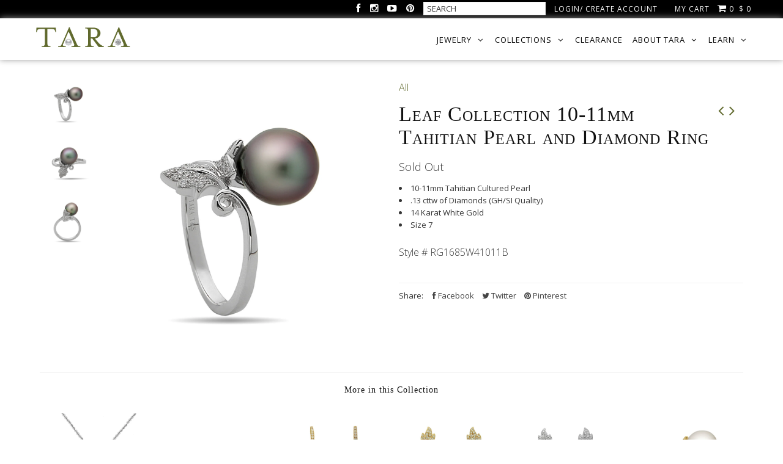

--- FILE ---
content_type: text/html; charset=utf-8
request_url: https://www.tarapearls.com/collections/all/products/leaf-tahitian-pearl-and-diamond-ring-1
body_size: 23887
content:
<!DOCTYPE html>
<!--[if lt IE 7 ]><html class="ie ie6" lang="en"> <![endif]-->
<!--[if IE 7 ]><html class="ie ie7" lang="en"> <![endif]-->
<!--[if IE 8 ]><html class="ie ie8" lang="en"> <![endif]-->
<!--[if (gte IE 9)|!(IE)]><!--><html lang="en"> <!--<![endif]-->
<head>
  <script type="application/vnd.locksmith+json" data-locksmith>{"version":"v254","locked":false,"initialized":true,"scope":"product","access_granted":true,"access_denied":false,"requires_customer":false,"manual_lock":false,"remote_lock":false,"has_timeout":false,"remote_rendered":null,"hide_resource":false,"hide_links_to_resource":false,"transparent":true,"locks":{"all":[],"opened":[]},"keys":[],"keys_signature":"380c582e2da532e368a4001664d078c11851013e3f6f3675d43d7773fd8f1c04","state":{"template":"product","theme":82079940721,"product":"leaf-tahitian-pearl-and-diamond-ring-1","collection":"leaf","page":null,"blog":null,"article":null,"app":null},"now":1768900279,"path":"\/collections\/leaf\/products\/leaf-tahitian-pearl-and-diamond-ring-1","locale_root_url":"\/","canonical_url":"https:\/\/www.tarapearls.com\/products\/leaf-tahitian-pearl-and-diamond-ring-1","customer_id":null,"customer_id_signature":"380c582e2da532e368a4001664d078c11851013e3f6f3675d43d7773fd8f1c04","cart":null}</script><script data-locksmith>!function(){undefined;!function(){var s=window.Locksmith={},e=document.querySelector('script[type="application/vnd.locksmith+json"]'),n=e&&e.innerHTML;if(s.state={},s.util={},s.loading=!1,n)try{s.state=JSON.parse(n)}catch(d){}if(document.addEventListener&&document.querySelector){var o,a,i,t=[76,79,67,75,83,77,73,84,72,49,49],c=function(){a=t.slice(0)},l="style",r=function(e){e&&27!==e.keyCode&&"click"!==e.type||(document.removeEventListener("keydown",r),document.removeEventListener("click",r),o&&document.body.removeChild(o),o=null)};c(),document.addEventListener("keyup",function(e){if(e.keyCode===a[0]){if(clearTimeout(i),a.shift(),0<a.length)return void(i=setTimeout(c,1e3));c(),r(),(o=document.createElement("div"))[l].width="50%",o[l].maxWidth="1000px",o[l].height="85%",o[l].border="1px rgba(0, 0, 0, 0.2) solid",o[l].background="rgba(255, 255, 255, 0.99)",o[l].borderRadius="4px",o[l].position="fixed",o[l].top="50%",o[l].left="50%",o[l].transform="translateY(-50%) translateX(-50%)",o[l].boxShadow="0 2px 5px rgba(0, 0, 0, 0.3), 0 0 100vh 100vw rgba(0, 0, 0, 0.5)",o[l].zIndex="2147483645";var t=document.createElement("textarea");t.value=JSON.stringify(JSON.parse(n),null,2),t[l].border="none",t[l].display="block",t[l].boxSizing="border-box",t[l].width="100%",t[l].height="100%",t[l].background="transparent",t[l].padding="22px",t[l].fontFamily="monospace",t[l].fontSize="14px",t[l].color="#333",t[l].resize="none",t[l].outline="none",t.readOnly=!0,o.appendChild(t),document.body.appendChild(o),t.addEventListener("click",function(e){e.stopImmediatePropagation()}),t.select(),document.addEventListener("keydown",r),document.addEventListener("click",r)}})}s.isEmbedded=-1!==window.location.search.indexOf("_ab=0&_fd=0&_sc=1"),s.path=s.state.path||window.location.pathname,s.basePath=s.state.locale_root_url.concat("/apps/locksmith").replace(/^\/\//,"/"),s.reloading=!1,s.util.console=window.console||{log:function(){},error:function(){}},s.util.makeUrl=function(e,t){var n,o=s.basePath+e,a=[],i=s.cache();for(n in i)a.push(n+"="+encodeURIComponent(i[n]));for(n in t)a.push(n+"="+encodeURIComponent(t[n]));return s.state.customer_id&&(a.push("customer_id="+encodeURIComponent(s.state.customer_id)),a.push("customer_id_signature="+encodeURIComponent(s.state.customer_id_signature))),o+=(-1===o.indexOf("?")?"?":"&")+a.join("&")},s._initializeCallbacks=[],s.on=function(e,t){if("initialize"!==e)throw'Locksmith.on() currently only supports the "initialize" event';s._initializeCallbacks.push(t)},s.initializeSession=function(e){if(!s.isEmbedded){var t=!1,n=!0,o=!0;(e=e||{}).silent&&(o=n=!(t=!0)),s.ping({silent:t,spinner:n,reload:o,callback:function(){s._initializeCallbacks.forEach(function(e){e()})}})}},s.cache=function(e){var t={};try{var n=function a(e){return(document.cookie.match("(^|; )"+e+"=([^;]*)")||0)[2]};t=JSON.parse(decodeURIComponent(n("locksmith-params")||"{}"))}catch(d){}if(e){for(var o in e)t[o]=e[o];document.cookie="locksmith-params=; expires=Thu, 01 Jan 1970 00:00:00 GMT; path=/",document.cookie="locksmith-params="+encodeURIComponent(JSON.stringify(t))+"; path=/"}return t},s.cache.cart=s.state.cart,s.cache.cartLastSaved=null,s.params=s.cache(),s.util.reload=function(){s.reloading=!0;try{window.location.href=window.location.href.replace(/#.*/,"")}catch(d){s.util.console.error("Preferred reload method failed",d),window.location.reload()}},s.cache.saveCart=function(e){if(!s.cache.cart||s.cache.cart===s.cache.cartLastSaved)return e?e():null;var t=s.cache.cartLastSaved;s.cache.cartLastSaved=s.cache.cart,fetch("/cart/update.js",{method:"POST",headers:{"Content-Type":"application/json",Accept:"application/json"},body:JSON.stringify({attributes:{locksmith:s.cache.cart}})}).then(function(e){if(!e.ok)throw new Error("Cart update failed: "+e.status);return e.json()}).then(function(){e&&e()})["catch"](function(e){if(s.cache.cartLastSaved=t,!s.reloading)throw e})},s.util.spinnerHTML='<style>body{background:#FFF}@keyframes spin{from{transform:rotate(0deg)}to{transform:rotate(360deg)}}#loading{display:flex;width:100%;height:50vh;color:#777;align-items:center;justify-content:center}#loading .spinner{display:block;animation:spin 600ms linear infinite;position:relative;width:50px;height:50px}#loading .spinner-ring{stroke:currentColor;stroke-dasharray:100%;stroke-width:2px;stroke-linecap:round;fill:none}</style><div id="loading"><div class="spinner"><svg width="100%" height="100%"><svg preserveAspectRatio="xMinYMin"><circle class="spinner-ring" cx="50%" cy="50%" r="45%"></circle></svg></svg></div></div>',s.util.clobberBody=function(e){document.body.innerHTML=e},s.util.clobberDocument=function(e){e.responseText&&(e=e.responseText),document.documentElement&&document.removeChild(document.documentElement);var t=document.open("text/html","replace");t.writeln(e),t.close(),setTimeout(function(){var e=t.querySelector("[autofocus]");e&&e.focus()},100)},s.util.serializeForm=function(e){if(e&&"FORM"===e.nodeName){var t,n,o={};for(t=e.elements.length-1;0<=t;t-=1)if(""!==e.elements[t].name)switch(e.elements[t].nodeName){case"INPUT":switch(e.elements[t].type){default:case"text":case"hidden":case"password":case"button":case"reset":case"submit":o[e.elements[t].name]=e.elements[t].value;break;case"checkbox":case"radio":e.elements[t].checked&&(o[e.elements[t].name]=e.elements[t].value);break;case"file":}break;case"TEXTAREA":o[e.elements[t].name]=e.elements[t].value;break;case"SELECT":switch(e.elements[t].type){case"select-one":o[e.elements[t].name]=e.elements[t].value;break;case"select-multiple":for(n=e.elements[t].options.length-1;0<=n;n-=1)e.elements[t].options[n].selected&&(o[e.elements[t].name]=e.elements[t].options[n].value)}break;case"BUTTON":switch(e.elements[t].type){case"reset":case"submit":case"button":o[e.elements[t].name]=e.elements[t].value}}return o}},s.util.on=function(e,i,s,t){t=t||document;var c="locksmith-"+e+i,n=function(e){var t=e.target,n=e.target.parentElement,o=t&&t.className&&(t.className.baseVal||t.className)||"",a=n&&n.className&&(n.className.baseVal||n.className)||"";("string"==typeof o&&-1!==o.split(/\s+/).indexOf(i)||"string"==typeof a&&-1!==a.split(/\s+/).indexOf(i))&&!e[c]&&(e[c]=!0,s(e))};t.attachEvent?t.attachEvent(e,n):t.addEventListener(e,n,!1)},s.util.enableActions=function(e){s.util.on("click","locksmith-action",function(e){e.preventDefault();var t=e.target;t.dataset.confirmWith&&!confirm(t.dataset.confirmWith)||(t.disabled=!0,t.innerText=t.dataset.disableWith,s.post("/action",t.dataset.locksmithParams,{spinner:!1,type:"text",success:function(e){(e=JSON.parse(e.responseText)).message&&alert(e.message),s.util.reload()}}))},e)},s.util.inject=function(e,t){var n=["data","locksmith","append"];if(-1!==t.indexOf(n.join("-"))){var o=document.createElement("div");o.innerHTML=t,e.appendChild(o)}else e.innerHTML=t;var a,i,s=e.querySelectorAll("script");for(i=0;i<s.length;++i){a=s[i];var c=document.createElement("script");if(a.type&&(c.type=a.type),a.src)c.src=a.src;else{var l=document.createTextNode(a.innerHTML);c.appendChild(l)}e.appendChild(c)}var r=e.querySelector("[autofocus]");r&&r.focus()},s.post=function(e,t,n){!1!==(n=n||{}).spinner&&s.util.clobberBody(s.util.spinnerHTML);var o={};n.container===document?(o.layout=1,n.success=function(e){s.util.clobberDocument(e)}):n.container&&(o.layout=0,n.success=function(e){var t=document.getElementById(n.container);s.util.inject(t,e),t.id===t.firstChild.id&&t.parentElement.replaceChild(t.firstChild,t)}),n.form_type&&(t.form_type=n.form_type),n.include_layout_classes!==undefined&&(t.include_layout_classes=n.include_layout_classes),n.lock_id!==undefined&&(t.lock_id=n.lock_id),s.loading=!0;var a=s.util.makeUrl(e,o),i="json"===n.type||"text"===n.type;fetch(a,{method:"POST",headers:{"Content-Type":"application/json",Accept:i?"application/json":"text/html"},body:JSON.stringify(t)}).then(function(e){if(!e.ok)throw new Error("Request failed: "+e.status);return e.text()}).then(function(e){var t=n.success||s.util.clobberDocument;t(i?{responseText:e}:e)})["catch"](function(e){if(!s.reloading)if("dashboard.weglot.com"!==window.location.host){if(!n.silent)throw alert("Something went wrong! Please refresh and try again."),e;console.error(e)}else console.error(e)})["finally"](function(){s.loading=!1})},s.postResource=function(e,t){e.path=s.path,e.search=window.location.search,e.state=s.state,e.passcode&&(e.passcode=e.passcode.trim()),e.email&&(e.email=e.email.trim()),e.state.cart=s.cache.cart,e.locksmith_json=s.jsonTag,e.locksmith_json_signature=s.jsonTagSignature,s.post("/resource",e,t)},s.ping=function(e){if(!s.isEmbedded){e=e||{};var t=function(){e.reload?s.util.reload():"function"==typeof e.callback&&e.callback()};s.post("/ping",{path:s.path,search:window.location.search,state:s.state},{spinner:!!e.spinner,silent:"undefined"==typeof e.silent||e.silent,type:"text",success:function(e){e&&e.responseText?((e=JSON.parse(e.responseText)).messages&&0<e.messages.length&&s.showMessages(e.messages),e.cart&&s.cache.cart!==e.cart?(s.cache.cart=e.cart,s.cache.saveCart(function(){t(),e.cart&&e.cart.match(/^.+:/)&&s.util.reload()})):t()):console.error("[Locksmith] Invalid result in ping callback:",e)}})}},s.timeoutMonitor=function(){var e=s.cache.cart;s.ping({callback:function(){e!==s.cache.cart||setTimeout(function(){s.timeoutMonitor()},6e4)}})},s.showMessages=function(e){var t=document.createElement("div");t.style.position="fixed",t.style.left=0,t.style.right=0,t.style.bottom="-50px",t.style.opacity=0,t.style.background="#191919",t.style.color="#ddd",t.style.transition="bottom 0.2s, opacity 0.2s",t.style.zIndex=999999,t.innerHTML="        <style>          .locksmith-ab .locksmith-b { display: none; }          .locksmith-ab.toggled .locksmith-b { display: flex; }          .locksmith-ab.toggled .locksmith-a { display: none; }          .locksmith-flex { display: flex; flex-wrap: wrap; justify-content: space-between; align-items: center; padding: 10px 20px; }          .locksmith-message + .locksmith-message { border-top: 1px #555 solid; }          .locksmith-message a { color: inherit; font-weight: bold; }          .locksmith-message a:hover { color: inherit; opacity: 0.8; }          a.locksmith-ab-toggle { font-weight: inherit; text-decoration: underline; }          .locksmith-text { flex-grow: 1; }          .locksmith-cta { flex-grow: 0; text-align: right; }          .locksmith-cta button { transform: scale(0.8); transform-origin: left; }          .locksmith-cta > * { display: block; }          .locksmith-cta > * + * { margin-top: 10px; }          .locksmith-message a.locksmith-close { flex-grow: 0; text-decoration: none; margin-left: 15px; font-size: 30px; font-family: monospace; display: block; padding: 2px 10px; }                    @media screen and (max-width: 600px) {            .locksmith-wide-only { display: none !important; }            .locksmith-flex { padding: 0 15px; }            .locksmith-flex > * { margin-top: 5px; margin-bottom: 5px; }            .locksmith-cta { text-align: left; }          }                    @media screen and (min-width: 601px) {            .locksmith-narrow-only { display: none !important; }          }        </style>      "+e.map(function(e){return'<div class="locksmith-message">'+e+"</div>"}).join(""),document.body.appendChild(t),document.body.style.position="relative",document.body.parentElement.style.paddingBottom=t.offsetHeight+"px",setTimeout(function(){t.style.bottom=0,t.style.opacity=1},50),s.util.on("click","locksmith-ab-toggle",function(e){e.preventDefault();for(var t=e.target.parentElement;-1===t.className.split(" ").indexOf("locksmith-ab");)t=t.parentElement;-1!==t.className.split(" ").indexOf("toggled")?t.className=t.className.replace("toggled",""):t.className=t.className+" toggled"}),s.util.enableActions(t)}}()}();</script>
      <script data-locksmith>Locksmith.cache.cart=null</script>

  <script data-locksmith>Locksmith.jsonTag="{\"version\":\"v254\",\"locked\":false,\"initialized\":true,\"scope\":\"product\",\"access_granted\":true,\"access_denied\":false,\"requires_customer\":false,\"manual_lock\":false,\"remote_lock\":false,\"has_timeout\":false,\"remote_rendered\":null,\"hide_resource\":false,\"hide_links_to_resource\":false,\"transparent\":true,\"locks\":{\"all\":[],\"opened\":[]},\"keys\":[],\"keys_signature\":\"380c582e2da532e368a4001664d078c11851013e3f6f3675d43d7773fd8f1c04\",\"state\":{\"template\":\"product\",\"theme\":82079940721,\"product\":\"leaf-tahitian-pearl-and-diamond-ring-1\",\"collection\":\"leaf\",\"page\":null,\"blog\":null,\"article\":null,\"app\":null},\"now\":1768900279,\"path\":\"\\\/collections\\\/leaf\\\/products\\\/leaf-tahitian-pearl-and-diamond-ring-1\",\"locale_root_url\":\"\\\/\",\"canonical_url\":\"https:\\\/\\\/www.tarapearls.com\\\/products\\\/leaf-tahitian-pearl-and-diamond-ring-1\",\"customer_id\":null,\"customer_id_signature\":\"380c582e2da532e368a4001664d078c11851013e3f6f3675d43d7773fd8f1c04\",\"cart\":null}";Locksmith.jsonTagSignature="3b2da9692c3d6385e661112b4bf84106535297dd6a36861d2211cd9f5ad01046"</script>
  
  	<!-- Font Awesome -->
	<script src="https://use.fontawesome.com/e5cd29078a.js"></script>
	<!-- Font Awesome -->
  
  <!-- Google Tag Manager -->
  <script>(function(w,d,s,l,i){w[l]=w[l]||[];w[l].push({'gtm.start':
  new Date().getTime(),event:'gtm.js'});var f=d.getElementsByTagName(s)[0],
  j=d.createElement(s),dl=l!='dataLayer'?'&l='+l:'';j.async=true;j.src=
  'https://www.googletagmanager.com/gtm.js?id='+i+dl;f.parentNode.insertBefore(j,f);
  })(window,document,'script','dataLayer','GTM-NKN43T');</script>
  <!-- End Google Tag Manager -->

  <!-- Google Tag Manager (noscript) -->
  <noscript><iframe src="https://www.googletagmanager.com/ns.html?id=GTM-NKN43T"
  height="0" width="0" style="display:none;visibility:hidden"></iframe></noscript>
  <!-- End Google Tag Manager (noscript) -->
  
  
  <meta charset="utf-8" />

    
  
  <link href='//fonts.googleapis.com/css?family=Arvo:400,700' rel='stylesheet' type='text/css'>
    


  
  
  <link href='//fonts.googleapis.com/css?family=Libre+Baskerville:400,700' rel='stylesheet' type='text/css'>
  


  
  
  <link href='//fonts.googleapis.com/css?family=Glegoo' rel='stylesheet' type='text/css'>
  

  
  
  <link href='//fonts.googleapis.com/css?family=Lato:300,400,700' rel='stylesheet' type='text/css'>
    

  
  
  <link href='//fonts.googleapis.com/css?family=Lobster' rel='stylesheet' type='text/css'>
     

  
  
  <link href='//fonts.googleapis.com/css?family=Lobster+Two:400,700' rel='stylesheet' type='text/css'>
     

  
  
  <link href='//fonts.googleapis.com/css?family=Montserrat:400,700' rel='stylesheet' type='text/css'>
    

  
  
  <link href='//fonts.googleapis.com/css?family=Noticia+Text:400,700' rel='stylesheet' type='text/css'>
       

  
  
  <link href='//fonts.googleapis.com/css?family=Open+Sans:400,300,700' rel='stylesheet' type='text/css'>
    

  
  
  <link href='//fonts.googleapis.com/css?family=Open+Sans+Condensed:300,700' rel='stylesheet' type='text/css'>
  

  
  
  <link href='//fonts.googleapis.com/css?family=Oswald:400,300,700' rel='stylesheet' type='text/css'>
  

  
  
  <link href='//fonts.googleapis.com/css?family=PT+Sans:400,700' rel='stylesheet' type='text/css'>
      

  
  
  <link href='//fonts.googleapis.com/css?family=PT+Sans+Narrow:400,700' rel='stylesheet' type='text/css'>
   

  
  
  <link href='//fonts.googleapis.com/css?family=Questrial' rel='stylesheet' type='text/css'>
     

  
  
  <link href='//fonts.googleapis.com/css?family=Raleway:400,300,700' rel='stylesheet' type='text/css'>
      

  
  
  <link href='//fonts.googleapis.com/css?family=Roboto:400,500,300' rel='stylesheet' type='text/css'>
   

  
  
  <link href='//fonts.googleapis.com/css?family=Josefin+Sans:400,600,700,300' rel='stylesheet' type='text/css'>
   

  
  
  <link href='//fonts.googleapis.com/css?family=Source+Sans+Pro:400,600,300,700' rel='stylesheet' type='text/css'>
   
  




















<meta property="og:type" content="product">
<meta property="og:title" content="Leaf Collection 10-11mm Tahitian Pearl and Diamond Ring">
<meta property="og:url" content="https://www.tarapearls.com/products/leaf-tahitian-pearl-and-diamond-ring-1"><meta property="og:description" content="
10-11mm Tahitian Cultured Pearl
.13 cttw of Diamonds (GH/SI Quality)
14 Karat White Gold
Size 7
">

<meta property="og:image" content="http://www.tarapearls.com/cdn/shop/products/RG1685W41011B-B_grande.jpg?v=1478554380">
<meta property="og:image:secure_url" content="https://www.tarapearls.com/cdn/shop/products/RG1685W41011B-B_grande.jpg?v=1478554380">

<meta property="og:image" content="http://www.tarapearls.com/cdn/shop/products/RG1685W41011B_grande.jpg?v=1478554380">
<meta property="og:image:secure_url" content="https://www.tarapearls.com/cdn/shop/products/RG1685W41011B_grande.jpg?v=1478554380">

<meta property="og:image" content="http://www.tarapearls.com/cdn/shop/products/RG1685W41011B-A_grande.jpg?v=1478554380">
<meta property="og:image:secure_url" content="https://www.tarapearls.com/cdn/shop/products/RG1685W41011B-A_grande.jpg?v=1478554380">

<meta property="og:price:amount" content="1,740">
<meta property="og:price:currency" content="USD">

<meta property="og:site_name" content="Tara Pearls">



<meta name="twitter:card" content="summary">


<meta name="twitter:site" content="@tarapearls">


<meta name="twitter:title" content="Leaf Collection 10-11mm Tahitian Pearl and Diamond Ring">
<meta name="twitter:description" content="
10-11mm Tahitian Cultured Pearl
.13 cttw of Diamonds (GH/SI Quality)
14 Karat White Gold
Size 7
">
<meta name="twitter:image" content="https://www.tarapearls.com/cdn/shop/products/RG1685W41011B-B_large.jpg?v=1478554380">
<meta name="twitter:image:width" content="480">
<meta name="twitter:image:height" content="480">


  <!-- Basic Page Needs
================================================== -->

  <title>
    Leaf Collection 10-11mm Tahitian Pearl and Diamond Ring &ndash; Tara Pearls
  </title>
  
<meta name="description" content="10-11mm Tahitian Cultured Pearl .13 cttw of Diamonds (GH/SI Quality) 14 Karat White Gold Size 7" />

  <link rel="canonical" href="https://www.tarapearls.com/products/leaf-tahitian-pearl-and-diamond-ring-1" />


  <!-- CSS
================================================== -->

  <link href="//www.tarapearls.com/cdn/shop/t/42/assets/stylesheet.css?v=97113096119177174141674755421" rel="stylesheet" type="text/css" media="all" />
  <link href="//www.tarapearls.com/cdn/shop/t/42/assets/custom.css?v=128848475210058878601606328477" rel="stylesheet" type="text/css" media="all" />
  <link href="//www.tarapearls.com/cdn/shop/t/42/assets/jquery.fs.selecter.css?v=109860391486582925441674755421" rel="stylesheet" type="text/css" media="all" />
  <link href="//www.tarapearls.com/cdn/shop/t/42/assets/font-awesome.css?v=56740405129602268521606328441" rel="stylesheet" type="text/css" media="all" />
  <link href="//www.tarapearls.com/cdn/shop/t/42/assets/queries.css?v=112015299566124314901674755421" rel="stylesheet" type="text/css" media="all" />
  <link href="//www.tarapearls.com/cdn/shop/t/42/assets/jquery.fancybox.css?v=14544694133586100391674755421" rel="stylesheet" type="text/css" media="all" />
  <link href="//www.tarapearls.com/cdn/shop/t/42/assets/lm.css?v=72319671311640055351674755421" rel="stylesheet" type="text/css" media="all" />
  
  <!--[if IE 8 ]><link href="//www.tarapearls.com/cdn/shop/t/42/assets/ie8.css?v=83283943113059592831606328477" rel="stylesheet" type="text/css" media="all" /><![endif]-->

  <!--[if IE 7]>
<link href="//www.tarapearls.com/cdn/shop/t/42/assets/font-awesome-ie7.css?v=111952797986497000111606328431" rel="stylesheet" type="text/css" media="all" />
<![endif]-->

  <!-- JS
================================================== -->

  <script src="//ajax.googleapis.com/ajax/libs/jquery/1.10.2/jquery.min.js"></script>
  <script src="//www.tarapearls.com/cdn/shop/t/42/assets/theme.js?v=17825264996646823641609777036" type="text/javascript"></script> 
  <script src="//www.tarapearls.com/cdn/shopifycloud/storefront/assets/themes_support/option_selection-b017cd28.js" type="text/javascript"></script>  

  
  <script src="//www.tarapearls.com/cdn/shop/t/42/assets/jquery.fancybox.js?v=3346479652871528521606328434" type="text/javascript"></script>
  
  
  

  
  	<script src="//www.tarapearls.com/cdn/shop/t/42/assets/jquery.bxslider.min.js?v=80356390565452539891606328422" type="text/javascript"></script>
  


  <script src="//www.tarapearls.com/cdn/shop/t/42/assets/instafeed.js?v=96294543666516553161606328378" type="text/javascript"></script>
  <script src="//www.tarapearls.com/cdn/shop/t/42/assets/lm.js?v=147820456361369185971606328408" type="text/javascript"></script>
  
  



  


  <!--[if lt IE 9]>
<script src="//html5shim.googlecode.com/svn/trunk/html5.js"></script>
<![endif]-->

  <meta name="viewport" content="width=device-width, initial-scale=1">

  <!-- Favicons
================================================== -->

  <link rel="shortcut icon" href="//www.tarapearls.com/cdn/shop/t/42/assets/favicon.png?v=84936403166970184691606328389">

  

  <script>window.performance && window.performance.mark && window.performance.mark('shopify.content_for_header.start');</script><meta name="google-site-verification" content="5fOTDZt6z9PxAbXIuSHh_NH-zqM72UEUn4zhMBbXT1k">
<meta id="shopify-digital-wallet" name="shopify-digital-wallet" content="/6064989/digital_wallets/dialog">
<meta name="shopify-checkout-api-token" content="a954f2584ad009a26e5d370df6b64ffb">
<link rel="alternate" type="application/json+oembed" href="https://www.tarapearls.com/products/leaf-tahitian-pearl-and-diamond-ring-1.oembed">
<script async="async" src="/checkouts/internal/preloads.js?locale=en-US"></script>
<link rel="preconnect" href="https://shop.app" crossorigin="anonymous">
<script async="async" src="https://shop.app/checkouts/internal/preloads.js?locale=en-US&shop_id=6064989" crossorigin="anonymous"></script>
<script id="apple-pay-shop-capabilities" type="application/json">{"shopId":6064989,"countryCode":"US","currencyCode":"USD","merchantCapabilities":["supports3DS"],"merchantId":"gid:\/\/shopify\/Shop\/6064989","merchantName":"Tara Pearls","requiredBillingContactFields":["postalAddress","email","phone"],"requiredShippingContactFields":["postalAddress","email","phone"],"shippingType":"shipping","supportedNetworks":["visa","masterCard","amex","discover","elo","jcb"],"total":{"type":"pending","label":"Tara Pearls","amount":"1.00"},"shopifyPaymentsEnabled":true,"supportsSubscriptions":true}</script>
<script id="shopify-features" type="application/json">{"accessToken":"a954f2584ad009a26e5d370df6b64ffb","betas":["rich-media-storefront-analytics"],"domain":"www.tarapearls.com","predictiveSearch":true,"shopId":6064989,"locale":"en"}</script>
<script>var Shopify = Shopify || {};
Shopify.shop = "tara-pearls.myshopify.com";
Shopify.locale = "en";
Shopify.currency = {"active":"USD","rate":"1.0"};
Shopify.country = "US";
Shopify.theme = {"name":"Lucent Innovation 1.0 with WC - 2020-11-25","id":82079940721,"schema_name":null,"schema_version":null,"theme_store_id":null,"role":"main"};
Shopify.theme.handle = "null";
Shopify.theme.style = {"id":null,"handle":null};
Shopify.cdnHost = "www.tarapearls.com/cdn";
Shopify.routes = Shopify.routes || {};
Shopify.routes.root = "/";</script>
<script type="module">!function(o){(o.Shopify=o.Shopify||{}).modules=!0}(window);</script>
<script>!function(o){function n(){var o=[];function n(){o.push(Array.prototype.slice.apply(arguments))}return n.q=o,n}var t=o.Shopify=o.Shopify||{};t.loadFeatures=n(),t.autoloadFeatures=n()}(window);</script>
<script>
  window.ShopifyPay = window.ShopifyPay || {};
  window.ShopifyPay.apiHost = "shop.app\/pay";
  window.ShopifyPay.redirectState = null;
</script>
<script id="shop-js-analytics" type="application/json">{"pageType":"product"}</script>
<script defer="defer" async type="module" src="//www.tarapearls.com/cdn/shopifycloud/shop-js/modules/v2/client.init-shop-cart-sync_BApSsMSl.en.esm.js"></script>
<script defer="defer" async type="module" src="//www.tarapearls.com/cdn/shopifycloud/shop-js/modules/v2/chunk.common_CBoos6YZ.esm.js"></script>
<script type="module">
  await import("//www.tarapearls.com/cdn/shopifycloud/shop-js/modules/v2/client.init-shop-cart-sync_BApSsMSl.en.esm.js");
await import("//www.tarapearls.com/cdn/shopifycloud/shop-js/modules/v2/chunk.common_CBoos6YZ.esm.js");

  window.Shopify.SignInWithShop?.initShopCartSync?.({"fedCMEnabled":true,"windoidEnabled":true});

</script>
<script>
  window.Shopify = window.Shopify || {};
  if (!window.Shopify.featureAssets) window.Shopify.featureAssets = {};
  window.Shopify.featureAssets['shop-js'] = {"shop-cart-sync":["modules/v2/client.shop-cart-sync_DJczDl9f.en.esm.js","modules/v2/chunk.common_CBoos6YZ.esm.js"],"init-fed-cm":["modules/v2/client.init-fed-cm_BzwGC0Wi.en.esm.js","modules/v2/chunk.common_CBoos6YZ.esm.js"],"init-windoid":["modules/v2/client.init-windoid_BS26ThXS.en.esm.js","modules/v2/chunk.common_CBoos6YZ.esm.js"],"shop-cash-offers":["modules/v2/client.shop-cash-offers_DthCPNIO.en.esm.js","modules/v2/chunk.common_CBoos6YZ.esm.js","modules/v2/chunk.modal_Bu1hFZFC.esm.js"],"shop-button":["modules/v2/client.shop-button_D_JX508o.en.esm.js","modules/v2/chunk.common_CBoos6YZ.esm.js"],"init-shop-email-lookup-coordinator":["modules/v2/client.init-shop-email-lookup-coordinator_DFwWcvrS.en.esm.js","modules/v2/chunk.common_CBoos6YZ.esm.js"],"shop-toast-manager":["modules/v2/client.shop-toast-manager_tEhgP2F9.en.esm.js","modules/v2/chunk.common_CBoos6YZ.esm.js"],"shop-login-button":["modules/v2/client.shop-login-button_DwLgFT0K.en.esm.js","modules/v2/chunk.common_CBoos6YZ.esm.js","modules/v2/chunk.modal_Bu1hFZFC.esm.js"],"avatar":["modules/v2/client.avatar_BTnouDA3.en.esm.js"],"init-shop-cart-sync":["modules/v2/client.init-shop-cart-sync_BApSsMSl.en.esm.js","modules/v2/chunk.common_CBoos6YZ.esm.js"],"pay-button":["modules/v2/client.pay-button_BuNmcIr_.en.esm.js","modules/v2/chunk.common_CBoos6YZ.esm.js"],"init-shop-for-new-customer-accounts":["modules/v2/client.init-shop-for-new-customer-accounts_DrjXSI53.en.esm.js","modules/v2/client.shop-login-button_DwLgFT0K.en.esm.js","modules/v2/chunk.common_CBoos6YZ.esm.js","modules/v2/chunk.modal_Bu1hFZFC.esm.js"],"init-customer-accounts-sign-up":["modules/v2/client.init-customer-accounts-sign-up_TlVCiykN.en.esm.js","modules/v2/client.shop-login-button_DwLgFT0K.en.esm.js","modules/v2/chunk.common_CBoos6YZ.esm.js","modules/v2/chunk.modal_Bu1hFZFC.esm.js"],"shop-follow-button":["modules/v2/client.shop-follow-button_C5D3XtBb.en.esm.js","modules/v2/chunk.common_CBoos6YZ.esm.js","modules/v2/chunk.modal_Bu1hFZFC.esm.js"],"checkout-modal":["modules/v2/client.checkout-modal_8TC_1FUY.en.esm.js","modules/v2/chunk.common_CBoos6YZ.esm.js","modules/v2/chunk.modal_Bu1hFZFC.esm.js"],"init-customer-accounts":["modules/v2/client.init-customer-accounts_C0Oh2ljF.en.esm.js","modules/v2/client.shop-login-button_DwLgFT0K.en.esm.js","modules/v2/chunk.common_CBoos6YZ.esm.js","modules/v2/chunk.modal_Bu1hFZFC.esm.js"],"lead-capture":["modules/v2/client.lead-capture_Cq0gfm7I.en.esm.js","modules/v2/chunk.common_CBoos6YZ.esm.js","modules/v2/chunk.modal_Bu1hFZFC.esm.js"],"shop-login":["modules/v2/client.shop-login_BmtnoEUo.en.esm.js","modules/v2/chunk.common_CBoos6YZ.esm.js","modules/v2/chunk.modal_Bu1hFZFC.esm.js"],"payment-terms":["modules/v2/client.payment-terms_BHOWV7U_.en.esm.js","modules/v2/chunk.common_CBoos6YZ.esm.js","modules/v2/chunk.modal_Bu1hFZFC.esm.js"]};
</script>
<script>(function() {
  var isLoaded = false;
  function asyncLoad() {
    if (isLoaded) return;
    isLoaded = true;
    var urls = ["https:\/\/s3-us-west-1.amazonaws.com\/powr\/powr_temp.js?powr-token=tara-pearls.myshopify.com\u0026external-type=shopify\u0026shop=tara-pearls.myshopify.com","https:\/\/inffuse-platform.appspot.com\/plugins\/shopify\/loader.js?_app=calendar\u0026shop=tara-pearls.myshopify.com\u0026shop=tara-pearls.myshopify.com","\/\/www.powr.io\/powr.js?powr-token=tara-pearls.myshopify.com\u0026external-type=shopify\u0026shop=tara-pearls.myshopify.com","https:\/\/motivate.shopapps.site\/motivator.php?shop=tara-pearls.myshopify.com","https:\/\/www.improvedcontactform.com\/icf.js?shop=tara-pearls.myshopify.com","https:\/\/acp-magento.appspot.com\/js\/acp-magento.js?v=2\u0026mode=shopify\u0026UUID=a63f2199-2d66-48ae-ab14-5873ebb91892\u0026store=6064989\u0026shop=tara-pearls.myshopify.com","https:\/\/app.dropahint.us\/front\/js?account=13\u0026shop=tara-pearls.myshopify.com"];
    for (var i = 0; i < urls.length; i++) {
      var s = document.createElement('script');
      s.type = 'text/javascript';
      s.async = true;
      s.src = urls[i];
      var x = document.getElementsByTagName('script')[0];
      x.parentNode.insertBefore(s, x);
    }
  };
  if(window.attachEvent) {
    window.attachEvent('onload', asyncLoad);
  } else {
    window.addEventListener('load', asyncLoad, false);
  }
})();</script>
<script id="__st">var __st={"a":6064989,"offset":-18000,"reqid":"0ed74fff-52b6-49b3-a258-cbe0876aff3d-1768900279","pageurl":"www.tarapearls.com\/collections\/all\/products\/leaf-tahitian-pearl-and-diamond-ring-1","u":"a704856b100c","p":"product","rtyp":"product","rid":9012404675};</script>
<script>window.ShopifyPaypalV4VisibilityTracking = true;</script>
<script id="captcha-bootstrap">!function(){'use strict';const t='contact',e='account',n='new_comment',o=[[t,t],['blogs',n],['comments',n],[t,'customer']],c=[[e,'customer_login'],[e,'guest_login'],[e,'recover_customer_password'],[e,'create_customer']],r=t=>t.map((([t,e])=>`form[action*='/${t}']:not([data-nocaptcha='true']) input[name='form_type'][value='${e}']`)).join(','),a=t=>()=>t?[...document.querySelectorAll(t)].map((t=>t.form)):[];function s(){const t=[...o],e=r(t);return a(e)}const i='password',u='form_key',d=['recaptcha-v3-token','g-recaptcha-response','h-captcha-response',i],f=()=>{try{return window.sessionStorage}catch{return}},m='__shopify_v',_=t=>t.elements[u];function p(t,e,n=!1){try{const o=window.sessionStorage,c=JSON.parse(o.getItem(e)),{data:r}=function(t){const{data:e,action:n}=t;return t[m]||n?{data:e,action:n}:{data:t,action:n}}(c);for(const[e,n]of Object.entries(r))t.elements[e]&&(t.elements[e].value=n);n&&o.removeItem(e)}catch(o){console.error('form repopulation failed',{error:o})}}const l='form_type',E='cptcha';function T(t){t.dataset[E]=!0}const w=window,h=w.document,L='Shopify',v='ce_forms',y='captcha';let A=!1;((t,e)=>{const n=(g='f06e6c50-85a8-45c8-87d0-21a2b65856fe',I='https://cdn.shopify.com/shopifycloud/storefront-forms-hcaptcha/ce_storefront_forms_captcha_hcaptcha.v1.5.2.iife.js',D={infoText:'Protected by hCaptcha',privacyText:'Privacy',termsText:'Terms'},(t,e,n)=>{const o=w[L][v],c=o.bindForm;if(c)return c(t,g,e,D).then(n);var r;o.q.push([[t,g,e,D],n]),r=I,A||(h.body.append(Object.assign(h.createElement('script'),{id:'captcha-provider',async:!0,src:r})),A=!0)});var g,I,D;w[L]=w[L]||{},w[L][v]=w[L][v]||{},w[L][v].q=[],w[L][y]=w[L][y]||{},w[L][y].protect=function(t,e){n(t,void 0,e),T(t)},Object.freeze(w[L][y]),function(t,e,n,w,h,L){const[v,y,A,g]=function(t,e,n){const i=e?o:[],u=t?c:[],d=[...i,...u],f=r(d),m=r(i),_=r(d.filter((([t,e])=>n.includes(e))));return[a(f),a(m),a(_),s()]}(w,h,L),I=t=>{const e=t.target;return e instanceof HTMLFormElement?e:e&&e.form},D=t=>v().includes(t);t.addEventListener('submit',(t=>{const e=I(t);if(!e)return;const n=D(e)&&!e.dataset.hcaptchaBound&&!e.dataset.recaptchaBound,o=_(e),c=g().includes(e)&&(!o||!o.value);(n||c)&&t.preventDefault(),c&&!n&&(function(t){try{if(!f())return;!function(t){const e=f();if(!e)return;const n=_(t);if(!n)return;const o=n.value;o&&e.removeItem(o)}(t);const e=Array.from(Array(32),(()=>Math.random().toString(36)[2])).join('');!function(t,e){_(t)||t.append(Object.assign(document.createElement('input'),{type:'hidden',name:u})),t.elements[u].value=e}(t,e),function(t,e){const n=f();if(!n)return;const o=[...t.querySelectorAll(`input[type='${i}']`)].map((({name:t})=>t)),c=[...d,...o],r={};for(const[a,s]of new FormData(t).entries())c.includes(a)||(r[a]=s);n.setItem(e,JSON.stringify({[m]:1,action:t.action,data:r}))}(t,e)}catch(e){console.error('failed to persist form',e)}}(e),e.submit())}));const S=(t,e)=>{t&&!t.dataset[E]&&(n(t,e.some((e=>e===t))),T(t))};for(const o of['focusin','change'])t.addEventListener(o,(t=>{const e=I(t);D(e)&&S(e,y())}));const B=e.get('form_key'),M=e.get(l),P=B&&M;t.addEventListener('DOMContentLoaded',(()=>{const t=y();if(P)for(const e of t)e.elements[l].value===M&&p(e,B);[...new Set([...A(),...v().filter((t=>'true'===t.dataset.shopifyCaptcha))])].forEach((e=>S(e,t)))}))}(h,new URLSearchParams(w.location.search),n,t,e,['guest_login'])})(!0,!0)}();</script>
<script integrity="sha256-4kQ18oKyAcykRKYeNunJcIwy7WH5gtpwJnB7kiuLZ1E=" data-source-attribution="shopify.loadfeatures" defer="defer" src="//www.tarapearls.com/cdn/shopifycloud/storefront/assets/storefront/load_feature-a0a9edcb.js" crossorigin="anonymous"></script>
<script crossorigin="anonymous" defer="defer" src="//www.tarapearls.com/cdn/shopifycloud/storefront/assets/shopify_pay/storefront-65b4c6d7.js?v=20250812"></script>
<script data-source-attribution="shopify.dynamic_checkout.dynamic.init">var Shopify=Shopify||{};Shopify.PaymentButton=Shopify.PaymentButton||{isStorefrontPortableWallets:!0,init:function(){window.Shopify.PaymentButton.init=function(){};var t=document.createElement("script");t.src="https://www.tarapearls.com/cdn/shopifycloud/portable-wallets/latest/portable-wallets.en.js",t.type="module",document.head.appendChild(t)}};
</script>
<script data-source-attribution="shopify.dynamic_checkout.buyer_consent">
  function portableWalletsHideBuyerConsent(e){var t=document.getElementById("shopify-buyer-consent"),n=document.getElementById("shopify-subscription-policy-button");t&&n&&(t.classList.add("hidden"),t.setAttribute("aria-hidden","true"),n.removeEventListener("click",e))}function portableWalletsShowBuyerConsent(e){var t=document.getElementById("shopify-buyer-consent"),n=document.getElementById("shopify-subscription-policy-button");t&&n&&(t.classList.remove("hidden"),t.removeAttribute("aria-hidden"),n.addEventListener("click",e))}window.Shopify?.PaymentButton&&(window.Shopify.PaymentButton.hideBuyerConsent=portableWalletsHideBuyerConsent,window.Shopify.PaymentButton.showBuyerConsent=portableWalletsShowBuyerConsent);
</script>
<script data-source-attribution="shopify.dynamic_checkout.cart.bootstrap">document.addEventListener("DOMContentLoaded",(function(){function t(){return document.querySelector("shopify-accelerated-checkout-cart, shopify-accelerated-checkout")}if(t())Shopify.PaymentButton.init();else{new MutationObserver((function(e,n){t()&&(Shopify.PaymentButton.init(),n.disconnect())})).observe(document.body,{childList:!0,subtree:!0})}}));
</script>
<link id="shopify-accelerated-checkout-styles" rel="stylesheet" media="screen" href="https://www.tarapearls.com/cdn/shopifycloud/portable-wallets/latest/accelerated-checkout-backwards-compat.css" crossorigin="anonymous">
<style id="shopify-accelerated-checkout-cart">
        #shopify-buyer-consent {
  margin-top: 1em;
  display: inline-block;
  width: 100%;
}

#shopify-buyer-consent.hidden {
  display: none;
}

#shopify-subscription-policy-button {
  background: none;
  border: none;
  padding: 0;
  text-decoration: underline;
  font-size: inherit;
  cursor: pointer;
}

#shopify-subscription-policy-button::before {
  box-shadow: none;
}

      </style>

<script>window.performance && window.performance.mark && window.performance.mark('shopify.content_for_header.end');</script>

  <link rel="next" href="/next"/>
  <link rel="prev" href="/prev"/>

  
  <link rel="stylesheet" href="https://cdnjs.cloudflare.com/ajax/libs/Swiper/3.3.1/css/swiper.min.css">
  <script type="text/javascript" src="https://cdnjs.cloudflare.com/ajax/libs/Swiper/3.3.1/js/swiper.jquery.min.js"></script>
  <script src="https://code.jquery.com/ui/1.12.0/jquery-ui.min.js" integrity="sha256-eGE6blurk5sHj+rmkfsGYeKyZx3M4bG+ZlFyA7Kns7E=" crossorigin="anonymous"></script>
  <script src="//www.tarapearls.com/cdn/shop/t/42/assets/plugins-collections.js?v=171503786965282370441606328396" type="text/javascript"></script>

  
  
 

<script>window.__pagefly_analytics_settings__ = {"acceptTracking":false};</script>
 <link href="https://monorail-edge.shopifysvc.com" rel="dns-prefetch">
<script>(function(){if ("sendBeacon" in navigator && "performance" in window) {try {var session_token_from_headers = performance.getEntriesByType('navigation')[0].serverTiming.find(x => x.name == '_s').description;} catch {var session_token_from_headers = undefined;}var session_cookie_matches = document.cookie.match(/_shopify_s=([^;]*)/);var session_token_from_cookie = session_cookie_matches && session_cookie_matches.length === 2 ? session_cookie_matches[1] : "";var session_token = session_token_from_headers || session_token_from_cookie || "";function handle_abandonment_event(e) {var entries = performance.getEntries().filter(function(entry) {return /monorail-edge.shopifysvc.com/.test(entry.name);});if (!window.abandonment_tracked && entries.length === 0) {window.abandonment_tracked = true;var currentMs = Date.now();var navigation_start = performance.timing.navigationStart;var payload = {shop_id: 6064989,url: window.location.href,navigation_start,duration: currentMs - navigation_start,session_token,page_type: "product"};window.navigator.sendBeacon("https://monorail-edge.shopifysvc.com/v1/produce", JSON.stringify({schema_id: "online_store_buyer_site_abandonment/1.1",payload: payload,metadata: {event_created_at_ms: currentMs,event_sent_at_ms: currentMs}}));}}window.addEventListener('pagehide', handle_abandonment_event);}}());</script>
<script id="web-pixels-manager-setup">(function e(e,d,r,n,o){if(void 0===o&&(o={}),!Boolean(null===(a=null===(i=window.Shopify)||void 0===i?void 0:i.analytics)||void 0===a?void 0:a.replayQueue)){var i,a;window.Shopify=window.Shopify||{};var t=window.Shopify;t.analytics=t.analytics||{};var s=t.analytics;s.replayQueue=[],s.publish=function(e,d,r){return s.replayQueue.push([e,d,r]),!0};try{self.performance.mark("wpm:start")}catch(e){}var l=function(){var e={modern:/Edge?\/(1{2}[4-9]|1[2-9]\d|[2-9]\d{2}|\d{4,})\.\d+(\.\d+|)|Firefox\/(1{2}[4-9]|1[2-9]\d|[2-9]\d{2}|\d{4,})\.\d+(\.\d+|)|Chrom(ium|e)\/(9{2}|\d{3,})\.\d+(\.\d+|)|(Maci|X1{2}).+ Version\/(15\.\d+|(1[6-9]|[2-9]\d|\d{3,})\.\d+)([,.]\d+|)( \(\w+\)|)( Mobile\/\w+|) Safari\/|Chrome.+OPR\/(9{2}|\d{3,})\.\d+\.\d+|(CPU[ +]OS|iPhone[ +]OS|CPU[ +]iPhone|CPU IPhone OS|CPU iPad OS)[ +]+(15[._]\d+|(1[6-9]|[2-9]\d|\d{3,})[._]\d+)([._]\d+|)|Android:?[ /-](13[3-9]|1[4-9]\d|[2-9]\d{2}|\d{4,})(\.\d+|)(\.\d+|)|Android.+Firefox\/(13[5-9]|1[4-9]\d|[2-9]\d{2}|\d{4,})\.\d+(\.\d+|)|Android.+Chrom(ium|e)\/(13[3-9]|1[4-9]\d|[2-9]\d{2}|\d{4,})\.\d+(\.\d+|)|SamsungBrowser\/([2-9]\d|\d{3,})\.\d+/,legacy:/Edge?\/(1[6-9]|[2-9]\d|\d{3,})\.\d+(\.\d+|)|Firefox\/(5[4-9]|[6-9]\d|\d{3,})\.\d+(\.\d+|)|Chrom(ium|e)\/(5[1-9]|[6-9]\d|\d{3,})\.\d+(\.\d+|)([\d.]+$|.*Safari\/(?![\d.]+ Edge\/[\d.]+$))|(Maci|X1{2}).+ Version\/(10\.\d+|(1[1-9]|[2-9]\d|\d{3,})\.\d+)([,.]\d+|)( \(\w+\)|)( Mobile\/\w+|) Safari\/|Chrome.+OPR\/(3[89]|[4-9]\d|\d{3,})\.\d+\.\d+|(CPU[ +]OS|iPhone[ +]OS|CPU[ +]iPhone|CPU IPhone OS|CPU iPad OS)[ +]+(10[._]\d+|(1[1-9]|[2-9]\d|\d{3,})[._]\d+)([._]\d+|)|Android:?[ /-](13[3-9]|1[4-9]\d|[2-9]\d{2}|\d{4,})(\.\d+|)(\.\d+|)|Mobile Safari.+OPR\/([89]\d|\d{3,})\.\d+\.\d+|Android.+Firefox\/(13[5-9]|1[4-9]\d|[2-9]\d{2}|\d{4,})\.\d+(\.\d+|)|Android.+Chrom(ium|e)\/(13[3-9]|1[4-9]\d|[2-9]\d{2}|\d{4,})\.\d+(\.\d+|)|Android.+(UC? ?Browser|UCWEB|U3)[ /]?(15\.([5-9]|\d{2,})|(1[6-9]|[2-9]\d|\d{3,})\.\d+)\.\d+|SamsungBrowser\/(5\.\d+|([6-9]|\d{2,})\.\d+)|Android.+MQ{2}Browser\/(14(\.(9|\d{2,})|)|(1[5-9]|[2-9]\d|\d{3,})(\.\d+|))(\.\d+|)|K[Aa][Ii]OS\/(3\.\d+|([4-9]|\d{2,})\.\d+)(\.\d+|)/},d=e.modern,r=e.legacy,n=navigator.userAgent;return n.match(d)?"modern":n.match(r)?"legacy":"unknown"}(),u="modern"===l?"modern":"legacy",c=(null!=n?n:{modern:"",legacy:""})[u],f=function(e){return[e.baseUrl,"/wpm","/b",e.hashVersion,"modern"===e.buildTarget?"m":"l",".js"].join("")}({baseUrl:d,hashVersion:r,buildTarget:u}),m=function(e){var d=e.version,r=e.bundleTarget,n=e.surface,o=e.pageUrl,i=e.monorailEndpoint;return{emit:function(e){var a=e.status,t=e.errorMsg,s=(new Date).getTime(),l=JSON.stringify({metadata:{event_sent_at_ms:s},events:[{schema_id:"web_pixels_manager_load/3.1",payload:{version:d,bundle_target:r,page_url:o,status:a,surface:n,error_msg:t},metadata:{event_created_at_ms:s}}]});if(!i)return console&&console.warn&&console.warn("[Web Pixels Manager] No Monorail endpoint provided, skipping logging."),!1;try{return self.navigator.sendBeacon.bind(self.navigator)(i,l)}catch(e){}var u=new XMLHttpRequest;try{return u.open("POST",i,!0),u.setRequestHeader("Content-Type","text/plain"),u.send(l),!0}catch(e){return console&&console.warn&&console.warn("[Web Pixels Manager] Got an unhandled error while logging to Monorail."),!1}}}}({version:r,bundleTarget:l,surface:e.surface,pageUrl:self.location.href,monorailEndpoint:e.monorailEndpoint});try{o.browserTarget=l,function(e){var d=e.src,r=e.async,n=void 0===r||r,o=e.onload,i=e.onerror,a=e.sri,t=e.scriptDataAttributes,s=void 0===t?{}:t,l=document.createElement("script"),u=document.querySelector("head"),c=document.querySelector("body");if(l.async=n,l.src=d,a&&(l.integrity=a,l.crossOrigin="anonymous"),s)for(var f in s)if(Object.prototype.hasOwnProperty.call(s,f))try{l.dataset[f]=s[f]}catch(e){}if(o&&l.addEventListener("load",o),i&&l.addEventListener("error",i),u)u.appendChild(l);else{if(!c)throw new Error("Did not find a head or body element to append the script");c.appendChild(l)}}({src:f,async:!0,onload:function(){if(!function(){var e,d;return Boolean(null===(d=null===(e=window.Shopify)||void 0===e?void 0:e.analytics)||void 0===d?void 0:d.initialized)}()){var d=window.webPixelsManager.init(e)||void 0;if(d){var r=window.Shopify.analytics;r.replayQueue.forEach((function(e){var r=e[0],n=e[1],o=e[2];d.publishCustomEvent(r,n,o)})),r.replayQueue=[],r.publish=d.publishCustomEvent,r.visitor=d.visitor,r.initialized=!0}}},onerror:function(){return m.emit({status:"failed",errorMsg:"".concat(f," has failed to load")})},sri:function(e){var d=/^sha384-[A-Za-z0-9+/=]+$/;return"string"==typeof e&&d.test(e)}(c)?c:"",scriptDataAttributes:o}),m.emit({status:"loading"})}catch(e){m.emit({status:"failed",errorMsg:(null==e?void 0:e.message)||"Unknown error"})}}})({shopId: 6064989,storefrontBaseUrl: "https://www.tarapearls.com",extensionsBaseUrl: "https://extensions.shopifycdn.com/cdn/shopifycloud/web-pixels-manager",monorailEndpoint: "https://monorail-edge.shopifysvc.com/unstable/produce_batch",surface: "storefront-renderer",enabledBetaFlags: ["2dca8a86"],webPixelsConfigList: [{"id":"572817521","configuration":"{\"pixel_id\":\"140768709734399\",\"pixel_type\":\"facebook_pixel\"}","eventPayloadVersion":"v1","runtimeContext":"OPEN","scriptVersion":"ca16bc87fe92b6042fbaa3acc2fbdaa6","type":"APP","apiClientId":2329312,"privacyPurposes":["ANALYTICS","MARKETING","SALE_OF_DATA"],"dataSharingAdjustments":{"protectedCustomerApprovalScopes":["read_customer_address","read_customer_email","read_customer_name","read_customer_personal_data","read_customer_phone"]}},{"id":"365297777","configuration":"{\"config\":\"{\\\"pixel_id\\\":\\\"AW-967803444\\\",\\\"target_country\\\":\\\"US\\\",\\\"gtag_events\\\":[{\\\"type\\\":\\\"search\\\",\\\"action_label\\\":\\\"AW-967803444\\\/99uKCNq_8YsBELSEvs0D\\\"},{\\\"type\\\":\\\"begin_checkout\\\",\\\"action_label\\\":\\\"AW-967803444\\\/EFd2CNe_8YsBELSEvs0D\\\"},{\\\"type\\\":\\\"view_item\\\",\\\"action_label\\\":[\\\"AW-967803444\\\/_AlvCNG_8YsBELSEvs0D\\\",\\\"MC-J7YB17TK4T\\\"]},{\\\"type\\\":\\\"purchase\\\",\\\"action_label\\\":[\\\"AW-967803444\\\/DJvbCM6_8YsBELSEvs0D\\\",\\\"MC-J7YB17TK4T\\\"]},{\\\"type\\\":\\\"page_view\\\",\\\"action_label\\\":[\\\"AW-967803444\\\/TFklCMu_8YsBELSEvs0D\\\",\\\"MC-J7YB17TK4T\\\"]},{\\\"type\\\":\\\"add_payment_info\\\",\\\"action_label\\\":\\\"AW-967803444\\\/m-I4CN2_8YsBELSEvs0D\\\"},{\\\"type\\\":\\\"add_to_cart\\\",\\\"action_label\\\":\\\"AW-967803444\\\/DXg-CNS_8YsBELSEvs0D\\\"}],\\\"enable_monitoring_mode\\\":false}\"}","eventPayloadVersion":"v1","runtimeContext":"OPEN","scriptVersion":"b2a88bafab3e21179ed38636efcd8a93","type":"APP","apiClientId":1780363,"privacyPurposes":[],"dataSharingAdjustments":{"protectedCustomerApprovalScopes":["read_customer_address","read_customer_email","read_customer_name","read_customer_personal_data","read_customer_phone"]}},{"id":"79790193","eventPayloadVersion":"v1","runtimeContext":"LAX","scriptVersion":"1","type":"CUSTOM","privacyPurposes":["ANALYTICS"],"name":"Google Analytics tag (migrated)"},{"id":"shopify-app-pixel","configuration":"{}","eventPayloadVersion":"v1","runtimeContext":"STRICT","scriptVersion":"0450","apiClientId":"shopify-pixel","type":"APP","privacyPurposes":["ANALYTICS","MARKETING"]},{"id":"shopify-custom-pixel","eventPayloadVersion":"v1","runtimeContext":"LAX","scriptVersion":"0450","apiClientId":"shopify-pixel","type":"CUSTOM","privacyPurposes":["ANALYTICS","MARKETING"]}],isMerchantRequest: false,initData: {"shop":{"name":"Tara Pearls","paymentSettings":{"currencyCode":"USD"},"myshopifyDomain":"tara-pearls.myshopify.com","countryCode":"US","storefrontUrl":"https:\/\/www.tarapearls.com"},"customer":null,"cart":null,"checkout":null,"productVariants":[{"price":{"amount":1740.0,"currencyCode":"USD"},"product":{"title":"Leaf Collection 10-11mm Tahitian Pearl and Diamond Ring","vendor":"Tara Pearls","id":"9012404675","untranslatedTitle":"Leaf Collection 10-11mm Tahitian Pearl and Diamond Ring","url":"\/products\/leaf-tahitian-pearl-and-diamond-ring-1","type":"Rings"},"id":"31207696195","image":{"src":"\/\/www.tarapearls.com\/cdn\/shop\/products\/RG1685W41011B-B.jpg?v=1478554380"},"sku":"RG1685W41011B","title":"Default Title","untranslatedTitle":"Default Title"}],"purchasingCompany":null},},"https://www.tarapearls.com/cdn","fcfee988w5aeb613cpc8e4bc33m6693e112",{"modern":"","legacy":""},{"shopId":"6064989","storefrontBaseUrl":"https:\/\/www.tarapearls.com","extensionBaseUrl":"https:\/\/extensions.shopifycdn.com\/cdn\/shopifycloud\/web-pixels-manager","surface":"storefront-renderer","enabledBetaFlags":"[\"2dca8a86\"]","isMerchantRequest":"false","hashVersion":"fcfee988w5aeb613cpc8e4bc33m6693e112","publish":"custom","events":"[[\"page_viewed\",{}],[\"product_viewed\",{\"productVariant\":{\"price\":{\"amount\":1740.0,\"currencyCode\":\"USD\"},\"product\":{\"title\":\"Leaf Collection 10-11mm Tahitian Pearl and Diamond Ring\",\"vendor\":\"Tara Pearls\",\"id\":\"9012404675\",\"untranslatedTitle\":\"Leaf Collection 10-11mm Tahitian Pearl and Diamond Ring\",\"url\":\"\/products\/leaf-tahitian-pearl-and-diamond-ring-1\",\"type\":\"Rings\"},\"id\":\"31207696195\",\"image\":{\"src\":\"\/\/www.tarapearls.com\/cdn\/shop\/products\/RG1685W41011B-B.jpg?v=1478554380\"},\"sku\":\"RG1685W41011B\",\"title\":\"Default Title\",\"untranslatedTitle\":\"Default Title\"}}]]"});</script><script>
  window.ShopifyAnalytics = window.ShopifyAnalytics || {};
  window.ShopifyAnalytics.meta = window.ShopifyAnalytics.meta || {};
  window.ShopifyAnalytics.meta.currency = 'USD';
  var meta = {"product":{"id":9012404675,"gid":"gid:\/\/shopify\/Product\/9012404675","vendor":"Tara Pearls","type":"Rings","handle":"leaf-tahitian-pearl-and-diamond-ring-1","variants":[{"id":31207696195,"price":174000,"name":"Leaf Collection 10-11mm Tahitian Pearl and Diamond Ring","public_title":null,"sku":"RG1685W41011B"}],"remote":false},"page":{"pageType":"product","resourceType":"product","resourceId":9012404675,"requestId":"0ed74fff-52b6-49b3-a258-cbe0876aff3d-1768900279"}};
  for (var attr in meta) {
    window.ShopifyAnalytics.meta[attr] = meta[attr];
  }
</script>
<script class="analytics">
  (function () {
    var customDocumentWrite = function(content) {
      var jquery = null;

      if (window.jQuery) {
        jquery = window.jQuery;
      } else if (window.Checkout && window.Checkout.$) {
        jquery = window.Checkout.$;
      }

      if (jquery) {
        jquery('body').append(content);
      }
    };

    var hasLoggedConversion = function(token) {
      if (token) {
        return document.cookie.indexOf('loggedConversion=' + token) !== -1;
      }
      return false;
    }

    var setCookieIfConversion = function(token) {
      if (token) {
        var twoMonthsFromNow = new Date(Date.now());
        twoMonthsFromNow.setMonth(twoMonthsFromNow.getMonth() + 2);

        document.cookie = 'loggedConversion=' + token + '; expires=' + twoMonthsFromNow;
      }
    }

    var trekkie = window.ShopifyAnalytics.lib = window.trekkie = window.trekkie || [];
    if (trekkie.integrations) {
      return;
    }
    trekkie.methods = [
      'identify',
      'page',
      'ready',
      'track',
      'trackForm',
      'trackLink'
    ];
    trekkie.factory = function(method) {
      return function() {
        var args = Array.prototype.slice.call(arguments);
        args.unshift(method);
        trekkie.push(args);
        return trekkie;
      };
    };
    for (var i = 0; i < trekkie.methods.length; i++) {
      var key = trekkie.methods[i];
      trekkie[key] = trekkie.factory(key);
    }
    trekkie.load = function(config) {
      trekkie.config = config || {};
      trekkie.config.initialDocumentCookie = document.cookie;
      var first = document.getElementsByTagName('script')[0];
      var script = document.createElement('script');
      script.type = 'text/javascript';
      script.onerror = function(e) {
        var scriptFallback = document.createElement('script');
        scriptFallback.type = 'text/javascript';
        scriptFallback.onerror = function(error) {
                var Monorail = {
      produce: function produce(monorailDomain, schemaId, payload) {
        var currentMs = new Date().getTime();
        var event = {
          schema_id: schemaId,
          payload: payload,
          metadata: {
            event_created_at_ms: currentMs,
            event_sent_at_ms: currentMs
          }
        };
        return Monorail.sendRequest("https://" + monorailDomain + "/v1/produce", JSON.stringify(event));
      },
      sendRequest: function sendRequest(endpointUrl, payload) {
        // Try the sendBeacon API
        if (window && window.navigator && typeof window.navigator.sendBeacon === 'function' && typeof window.Blob === 'function' && !Monorail.isIos12()) {
          var blobData = new window.Blob([payload], {
            type: 'text/plain'
          });

          if (window.navigator.sendBeacon(endpointUrl, blobData)) {
            return true;
          } // sendBeacon was not successful

        } // XHR beacon

        var xhr = new XMLHttpRequest();

        try {
          xhr.open('POST', endpointUrl);
          xhr.setRequestHeader('Content-Type', 'text/plain');
          xhr.send(payload);
        } catch (e) {
          console.log(e);
        }

        return false;
      },
      isIos12: function isIos12() {
        return window.navigator.userAgent.lastIndexOf('iPhone; CPU iPhone OS 12_') !== -1 || window.navigator.userAgent.lastIndexOf('iPad; CPU OS 12_') !== -1;
      }
    };
    Monorail.produce('monorail-edge.shopifysvc.com',
      'trekkie_storefront_load_errors/1.1',
      {shop_id: 6064989,
      theme_id: 82079940721,
      app_name: "storefront",
      context_url: window.location.href,
      source_url: "//www.tarapearls.com/cdn/s/trekkie.storefront.cd680fe47e6c39ca5d5df5f0a32d569bc48c0f27.min.js"});

        };
        scriptFallback.async = true;
        scriptFallback.src = '//www.tarapearls.com/cdn/s/trekkie.storefront.cd680fe47e6c39ca5d5df5f0a32d569bc48c0f27.min.js';
        first.parentNode.insertBefore(scriptFallback, first);
      };
      script.async = true;
      script.src = '//www.tarapearls.com/cdn/s/trekkie.storefront.cd680fe47e6c39ca5d5df5f0a32d569bc48c0f27.min.js';
      first.parentNode.insertBefore(script, first);
    };
    trekkie.load(
      {"Trekkie":{"appName":"storefront","development":false,"defaultAttributes":{"shopId":6064989,"isMerchantRequest":null,"themeId":82079940721,"themeCityHash":"4292793730452147998","contentLanguage":"en","currency":"USD","eventMetadataId":"6ac45ddf-8ea5-4431-a523-94601eff940c"},"isServerSideCookieWritingEnabled":true,"monorailRegion":"shop_domain","enabledBetaFlags":["65f19447"]},"Session Attribution":{},"S2S":{"facebookCapiEnabled":false,"source":"trekkie-storefront-renderer","apiClientId":580111}}
    );

    var loaded = false;
    trekkie.ready(function() {
      if (loaded) return;
      loaded = true;

      window.ShopifyAnalytics.lib = window.trekkie;

      var originalDocumentWrite = document.write;
      document.write = customDocumentWrite;
      try { window.ShopifyAnalytics.merchantGoogleAnalytics.call(this); } catch(error) {};
      document.write = originalDocumentWrite;

      window.ShopifyAnalytics.lib.page(null,{"pageType":"product","resourceType":"product","resourceId":9012404675,"requestId":"0ed74fff-52b6-49b3-a258-cbe0876aff3d-1768900279","shopifyEmitted":true});

      var match = window.location.pathname.match(/checkouts\/(.+)\/(thank_you|post_purchase)/)
      var token = match? match[1]: undefined;
      if (!hasLoggedConversion(token)) {
        setCookieIfConversion(token);
        window.ShopifyAnalytics.lib.track("Viewed Product",{"currency":"USD","variantId":31207696195,"productId":9012404675,"productGid":"gid:\/\/shopify\/Product\/9012404675","name":"Leaf Collection 10-11mm Tahitian Pearl and Diamond Ring","price":"1740.00","sku":"RG1685W41011B","brand":"Tara Pearls","variant":null,"category":"Rings","nonInteraction":true,"remote":false},undefined,undefined,{"shopifyEmitted":true});
      window.ShopifyAnalytics.lib.track("monorail:\/\/trekkie_storefront_viewed_product\/1.1",{"currency":"USD","variantId":31207696195,"productId":9012404675,"productGid":"gid:\/\/shopify\/Product\/9012404675","name":"Leaf Collection 10-11mm Tahitian Pearl and Diamond Ring","price":"1740.00","sku":"RG1685W41011B","brand":"Tara Pearls","variant":null,"category":"Rings","nonInteraction":true,"remote":false,"referer":"https:\/\/www.tarapearls.com\/collections\/all\/products\/leaf-tahitian-pearl-and-diamond-ring-1"});
      }
    });


        var eventsListenerScript = document.createElement('script');
        eventsListenerScript.async = true;
        eventsListenerScript.src = "//www.tarapearls.com/cdn/shopifycloud/storefront/assets/shop_events_listener-3da45d37.js";
        document.getElementsByTagName('head')[0].appendChild(eventsListenerScript);

})();</script>
  <script>
  if (!window.ga || (window.ga && typeof window.ga !== 'function')) {
    window.ga = function ga() {
      (window.ga.q = window.ga.q || []).push(arguments);
      if (window.Shopify && window.Shopify.analytics && typeof window.Shopify.analytics.publish === 'function') {
        window.Shopify.analytics.publish("ga_stub_called", {}, {sendTo: "google_osp_migration"});
      }
      console.error("Shopify's Google Analytics stub called with:", Array.from(arguments), "\nSee https://help.shopify.com/manual/promoting-marketing/pixels/pixel-migration#google for more information.");
    };
    if (window.Shopify && window.Shopify.analytics && typeof window.Shopify.analytics.publish === 'function') {
      window.Shopify.analytics.publish("ga_stub_initialized", {}, {sendTo: "google_osp_migration"});
    }
  }
</script>
<script
  defer
  src="https://www.tarapearls.com/cdn/shopifycloud/perf-kit/shopify-perf-kit-3.0.4.min.js"
  data-application="storefront-renderer"
  data-shop-id="6064989"
  data-render-region="gcp-us-central1"
  data-page-type="product"
  data-theme-instance-id="82079940721"
  data-theme-name=""
  data-theme-version=""
  data-monorail-region="shop_domain"
  data-resource-timing-sampling-rate="10"
  data-shs="true"
  data-shs-beacon="true"
  data-shs-export-with-fetch="true"
  data-shs-logs-sample-rate="1"
  data-shs-beacon-endpoint="https://www.tarapearls.com/api/collect"
></script>
</head> 


<body class="gridlock shifter product leaf-tahitian-pearl-and-diamond-ring-1">
  <div id="CartDrawer" class="drawer drawer--right">
  <div class="drawer__header">
    <div class="table-cell">
    <h3>My Cart</h3>
    </div>
    <div class="table-cell">
    <span class="drawer__close js-drawer-close">
        Close
    </span>
    </div>
  </div>
  <div id="CartContainer"></div>
</div>

  <div class="shifter-page is-moved-by-drawer" id="PageContainer">  
    <div class="page-wrap">
      
      
  <header class="scrollheader">
    <div class="bannertop">
      <div class="row">
        
        

        <ul id="cart" class="desktop-8 tablet-3 mobile-hide right">   
          <style scoped>
            .icon-1x{font-size:1.3em;}
            
          </style>
          <li><a href="https://www.facebook.com/tarapearls" target="_blank"><i class="icon-facebook icon-1x"></i></a></li>
          <li><a href="//instagram.com/tarapearls" target="_blank"><i class="icon-instagram icon-1x"></i></a></li>
          <li><a href="https://www.youtube.com/user/tarapearls" target="_blank"><i class="fa fa-youtube-play icon-1x"></i></a></li>
          <li><a href="http://www.pinterest.com/tarapearls/" target="_blank"><i class="icon-pinterest icon-1x"></i></a></li>
          
         
          
          <!-- Code Change by Irfan -->
          <li class="seeks">
            <!-- <a id="inline" href="#search_popup" class="open_popup"><i class="icon-search"></i>
            
            </a> -->
            
            <div id="search" style="width:200px">
            <form action="/pages/search-results" method="get" _lpchecked="1">
              <input type="text" name="q" id="q" placeholder="Search" style="margin-top:1px;margin-bottom:1px; padding:10px;height:5px;text-indent: 5px;padding-left:0px;">
            </form>
          </div>
            
            <!-- Code Change Ends -->
            <select class="currency-picker" name="currencies">
  
  
  <option value="USD" selected="selected">USD</option>
  
  
  <option value="CAD">CAD</option>
  
  
  
  <option value="GBP">GBP</option>
  
  
  
  <option value="EUR">EUR</option>
  
  
  
  <option value="AUD">AUD</option>
  
  
  
  <option value="SGD">SGD</option>
  
  
</select>
</li>
          
          <li class="cust">
            
            <a href="/account/login">Login/ Create Account</a>
            
          </li>
          <li class="cust">
            
          </li>
          
          
          <li>
            <a href="/cart" >
              <span class="cart-words">My Cart</span>
              &nbsp;<i class="icon-shopping-cart"></i> 
              <span class="CartCount">0</span>
              &nbsp;<span class="CartCost">$ 0</span>
            </a>     
        </ul>
        <!-- Shown on Mobile Only -->
<ul id="cart" class="mobile-3 mobile-only">                  
  
 <style scoped>
            .icon-1x{font-size:1.3em;}
            
          </style>
          <li><a href="https://www.facebook.com/tarapearls" target="_blank"><i class="icon-facebook icon-1x"></i></a></li>
          <li><a href="//instagram.com/tarapearls" target="_blank"><i class="icon-instagram icon-1x"></i></a></li>
          <li><a href="https://www.youtube.com/user/tarapearls" target="_blank"><i class="fa fa-youtube-play icon-1x"></i></a></li>
          <li><a href="http://www.pinterest.com/tarapearls/" target="_blank"><i class="icon-pinterest icon-1x"></i></a></li>
          
         
          
    
    <!-- Code Change by Irfan -->
  <!-- <li class="seeks"><a id="inline" href="#search_popup" class="open_popup"><i class="icon-search"></i></a> -->
          <li class="seeks" style="Height:20px">
            <!-- <a id="inline" href="#search_popup" class="open_popup"><i class="icon-search"></i>
            
            </a> -->
            
            <div id="search" style="width:250px">
            <form action="/search" method="get" _lpchecked="1">
               <input type="text" name="q" id="q" placeholder="Search" style="margin-top:1px;margin-bottom:1px; padding:10px;height:5px;text-indent: 5px;padding-left:0px;">
            </form>
          </div>
            
            <!-- Code Change Ends -->
    
    
    <select class="currency-picker" name="currencies">
  
  
  <option value="USD" selected="selected">USD</option>
  
  
  <option value="CAD">CAD</option>
  
  
  
  <option value="GBP">GBP</option>
  
  
  
  <option value="EUR">EUR</option>
  
  
  
  <option value="AUD">AUD</option>
  
  
  
  <option value="SGD">SGD</option>
  
  
</select>
</li>
  
  <li class="cust">
    
    <a href="/account/login">Account</a>
    
  </li>
  
  <li>
    <a href="/cart" class="site-header__cart-toggle js-drawer-open-right" aria-controls="CartDrawer" aria-expanded="false">
      <span class="cart-words">My Cart</span>
      &nbsp;<i class="icon-shopping-cart"></i> 
      <span class="CartCount">0</span>
    </a> 
  </li>       
  <li class="wider"><span class="shifter-handle">Menu</span></li>
</ul>  
      </div>
    </div> 
    <div id="navigation">
      <div class="row">
        <div class="nav-container desktop-12 tablet-6 mobile-3">
          <div id="logo" class="mobile-3">       
            
            <a href="/" class="coverheader-display-none"><img src="//www.tarapearls.com/cdn/shop/t/42/assets/logo-before-scroll.png?v=103458610935630690741606328422" alt="Tara Pearls" style="border: 0;"/></a>
            <a href="/" class="scrollheader-display-none"><img src="//www.tarapearls.com/cdn/shop/t/42/assets/logo.png?v=2176045880726036591606328425" alt="Tara Pearls" style="border: 0;"/></a>
            
                 
          </div> 
          <nav>
            <ul id="main-nav" role="navigation"> 
              
              
 


<li class="dropdown">
  <a class="mainlink" href="/collections">Jewelry</a> 
  <ul class="megamenu">
    <div class="mega-container">
      
      <span class="desktop-12 tablet-6">
        
        
        
        
        

            
        <!-- Start Megamenu Inner Links -->
                    
        <li class="desktop-6"><h4>Jewelry</h4>
          <ul class="mega-stack">
            
            <li><a class="sublink" href="/collections">BY JEWELRY TYPE:</a></li>
            
            <li><a class="sublink" href="/collections/all/earrings">EARRINGS</a></li>
            
            <li><a class="sublink" href="/collections/all/necklaces">NECKLACES</a></li>
            
            <li><a class="sublink" href="/collections/all/pendants">PENDANTS</a></li>
            
            <li><a class="sublink" href="/collections/all/pins">PINS</a></li>
            
            <li><a class="sublink" href="/collections/all/rings">RINGS</a></li>
            
            <li><a class="sublink" href="/collections/all/bracelets">BRACELETS</a></li>
            
            <li><a class="sublink" href="/collections/all/strands">STRANDS</a></li>
            
            <li><a class="sublink" href="/collections/all">ALL</a></li>
            
          </ul>
        </li>
        
        
                    
        <li class="desktop-6"><h4>PEARL TYPE</h4>
          <ul class="mega-stack">
            
            <li><a class="sublink" href="/collections">BY PEARL TYPE:</a></li>
            
            <li><a class="sublink" href="/collections/akoya-pearls">AKOYA</a></li>
            
            <li><a class="sublink" href="/collections/freshwater-pearls">FRESHWATER</a></li>
            
            <li><a class="sublink" href="/collections/golden-south-sea-pearls">GOLD SOUTH SEA</a></li>
            
            <li><a class="sublink" href="/collections/tahitian-pearls"> TAHITIAN</a></li>
            
            <li><a class="sublink" href="/collections/white-south-sea-pearls">WHITE SOUTH SEA</a></li>
            
            <li><a class="sublink" href="/collections/natural-pearls">NATURAL PEARLS</a></li>
            
          </ul>
        </li>
        
            
          
      </span>
    </div>
  </ul>
</li>

              
              
 


<li class="dropdown">
  <a href="/collections" class="dlinks mainlink">Collections</a>  
  
  <ul class="submenu">
    
    
    
    <li><a class="sublink" href="/collections/dancing-diamond">DANCING DIAMOND</a></li>    
    
    
    
    
    <li><a class="sublink" href="/collections/galaxy">GALAXY HOOPS</a></li>    
    
    
    
    
    <li><a class="sublink" href="/collections/classic">CLASSIC</a></li>    
    
    
    
    
    <li><a class="sublink" href="/collections/oscar">OSCAR</a></li>    
    
    
    
    
    <li><a class="sublink" href="/collections/museum">MUSEUM</a></li>    
    
    
    
    
    <li><a class="sublink" href="/collections/chandelier">CHANDELIER</a></li>    
    
    
    
    
    <li><a class="sublink" href="/collections/leaf">LEAF</a></li>    
    
    
    
    
    <li><a class="sublink" href="/collections/modern">MODERN</a></li>    
    
    
    
    
    <li><a class="sublink" href="/collections/bridal">BRIDAL</a></li>    
    
    
    
    
    <li><a class="sublink" href="/collections/legacy">LEGACY</a></li>    
    
    
  </ul>
  
</li>


              
              
 


<li>
  <a class="mainlink" href="/collections/clearance">Clearance</a>

              
              
 


<li class="dropdown">
  <a href="/pages/about-tara" class="dlinks mainlink">About Tara</a>  
  
  <ul class="submenu">
    
    
    
    <li><a class="sublink" href="/pages/about-tara">ABOUT TARA <span style="display:none">o</span></a></li>    
    
    
    
    
    <li><a class="sublink" href="/apps/store-locator">STORE LOCATOR</a></li>    
    
    
    
    
    <li><a class="sublink" href="/pages/contact-us">CONTACT US</a></li>    
    
    
  </ul>
  
</li>


              
              
 


<li class="dropdown">
  <a href="/pages/learn" class="dlinks mainlink">Learn</a>  
  
  <ul class="submenu">
    
    
    
    <li><a class="sublink" href="/pages/learn">LEARN <span style="display:none">o</span></a></li>    
    
    
    
    
    <li><a class="sublink" href="/pages/learn#akoya">AKOYA PEARLS</a></li>    
    
    
    
    
    <li><a class="sublink" href="/pages/learn#freshwater">FRESHWATER PEARLS</a></li>    
    
    
    
    
    <li><a class="sublink" href="/pages/learn#south-sea">SOUTH SEA PEARLS</a></li>    
    
    
    
    
    <li><a class="sublink" href="/pages/learn#tahitian">TAHITIAN</a></li>    
    
    
    
    
    <li><a class="sublink" href="/blogs/news">STYLE GUIDE</a></li>    
    
    
  </ul>
  
</li>


              
            </ul>        
          </nav>
        </div>
      </div>  
    </div>
  </header>
  <div id="phantom"></div>  



            
      
      <div id="content" class="row">	
        	
        




















<div itemscope itemtype="http://schema.org/Product" id="product-9012404675" class="product-page">

  <meta itemprop="url" content="https://www.tarapearls.com/products/leaf-tahitian-pearl-and-diamond-ring-1">
  <meta itemprop="image" content="//www.tarapearls.com/cdn/shop/products/RG1685W41011B-B_grande.jpg?v=1478554380">

  
  <div class="clear"></div>

  <div class="mobile-hide">
    
  </div>

  <div id="bside" class="desktop-12 tablet-6 mobile-3">
    <div id="product-photos" class="desktop-6 mobile-3">

      

      <div id="bigimage-9012404675" class="desktop-10 main-product-image">
        <img id="9012404675" data-image-id="" src="//www.tarapearls.com/cdn/shop/products/RG1685W41011B-B.jpg?v=1478554380" alt='' title="Leaf Collection 10-11mm Tahitian Pearl and Diamond Ring"/>
      </div>

       
      <div class="desktop-2" id="thumbnail-gallery">   
        
        
        <div class="slide">
          <a href="//www.tarapearls.com/cdn/shop/products/RG1685W41011B-B.jpg?v=1478554380" data-image-id="18616950403" class="clicker-9012404675">
            <img class="thumbnail" src="//www.tarapearls.com/cdn/shop/products/RG1685W41011B-B.jpg?v=1478554380" data-image-id="18616950403" alt="Leaf Collection 10-11mm Tahitian Pearl and Diamond Ring" data-image-id="18616950403" />
          </a>
        </div>
        
        <div class="slide">
          <a href="//www.tarapearls.com/cdn/shop/products/RG1685W41011B.jpg?v=1478554380" data-image-id="18616950467" class="clicker-9012404675">
            <img class="thumbnail" src="//www.tarapearls.com/cdn/shop/products/RG1685W41011B.jpg?v=1478554380" data-image-id="18616950467" alt="Leaf Collection 10-11mm Tahitian Pearl and Diamond Ring" data-image-id="18616950467" />
          </a>
        </div>
        
        <div class="slide">
          <a href="//www.tarapearls.com/cdn/shop/products/RG1685W41011B-A.jpg?v=1478554380" data-image-id="18616950531" class="clicker-9012404675">
            <img class="thumbnail" src="//www.tarapearls.com/cdn/shop/products/RG1685W41011B-A.jpg?v=1478554380" data-image-id="18616950531" alt="Leaf Collection 10-11mm Tahitian Pearl and Diamond Ring" data-image-id="18616950531" />
          </a>
        </div>
        
        
      </div>        
      
    </div>
    <script>

    
    if($(window).width() > 740){
      $('#bigimage-9012404675').zoom(); 
    };
    

    $('.clicker-9012404675').click(function() {
      var newImage = $(this).attr('href');
      $( '#bigimage-9012404675 img' ).attr({ src: newImage }); 
      return false;
    });

    

    </script>


    <div id="product-right" class="desktop-6 mobile-3">

       
      <a href="/collections/all"><p>All</p></a>
      <div class="desktop-1 right mobile-hide">
        
        <a href="/collections/all/products/leaf-collection-10-11mm-white-south-sea-pearl-and-diamond-earrings" title=""><i class="icon-angle-left icon-2x"></i></a>
        
        &nbsp;
        
        <a href="/collections/all/products/dancing-diamond-collection-8-8-5mm-tahitian-pearl-and-diamond-earrings" title=""><i class="icon-angle-right icon-2x"></i></a>
        
      </div>
      
      <div id="product-description">
        
        
        <h2>Leaf Collection 10-11mm Tahitian Pearl and Diamond Ring</h2>
       
        <div itemprop="offers" itemscope itemtype="http://schema.org/Offer">
          <p id="product-price">
            
            <span class="product-price" itemprop="price">Sold Out</span>
            
          </p> 
          <meta itemprop="priceCurrency" content="USD">
        <div class="rte">
          <ul>
<li>10-11mm Tahitian Cultured Pearl</li>
<li>.13 cttw of Diamonds (GH/SI Quality)</li>
<li>14 Karat White Gold</li>
<li>Size 7</li>
</ul>
        </div>
          
          <link itemprop="availability" href="http://schema.org/OutOfStock">
          

          




















<p>Style # RG1685W41011B</p>


<form action="/cart/add" method="post" data-money-format="$ {{amount_no_decimals}}" enctype="multipart/form-data" id="AddToCartForm">
  
  <div class="what-is-it">
    
  </div>
  <div class="product-variants"></div><!-- product variants -->  
  <input  type="hidden" id="" name="id" data-sku="" value="31207696195" />    
  

  

</form>      

<script>

  // Shopify Product form requirement

  selectCallback = function(variant, selector) {
    var $product = $('#product-' + selector.product.id);    
    if (variant && variant.available == true) {
      if(variant.compare_at_price > variant.price){
        $('.was',$product).html(Shopify.formatMoney(variant.compare_at_price, $('form', $product).data('money-format')))        
      } else {
        $('.was', $product).text('')
      } 
      $('.add', $product).removeClass('disabled').removeAttr('disabled').val('Add to Cart');

     $('.product-price',$product).html(Shopify.formatMoney(variant.price, $('form', $product).data('data-money-format'))) ;
    } else {
      var message = variant ? "Sold Out" : "Sold Out";
      $('.was', $product).text('')
      $('.product-price', $product).text(message);
      $('.add', $product).addClass('disabled').attr('disabled', 'disabled').val(message); 
      } 

      if (variant && variant.featured_image) {
      var original_image = $("#bigimage-9012404675 img"), new_image = variant.featured_image;
      Shopify.Image.switchImage(new_image, original_image[0], function (new_image_src, original_image, element) {

      $(element).attr('src', new_image_src);   
      $('.thumbnail[data-image-id="' + variant.featured_image.id + '"]').trigger('click');
      });
      } 


      
      if (variant) {
      $('.variant-sku').text(variant.sku);
      }
      else {
      $('.variant-sku').empty();
      }
      


      }; 
</script>





          
          <div class="desc">
            <div class="share-icons">
  <label>Share:</label>
  <a title="Share on Facebook" href="//www.facebook.com/sharer.php?u=https://www.tarapearls.com/products/leaf-tahitian-pearl-and-diamond-ring-1" class="facebook" target="_blank"><i class="icon-facebook"></i> Facebook</a>
  <a title="Share on Twitter"  href="//twitter.com/home?status=https://www.tarapearls.com/products/leaf-tahitian-pearl-and-diamond-ring-1 via @https://twitter.com/tarapearls" title="Share on Twitter" target="_blank" class="twitter"><i class="icon-twitter"></i> Twitter</a>
  
  
  
  
  
  <a title="Share on Pinterest" target="blank" href="//pinterest.com/pin/create/button/?url=https://www.tarapearls.com/products/leaf-tahitian-pearl-and-diamond-ring-1&amp;media=http://www.tarapearls.com/cdn/shop/products/RG1685W41011B-B_1024x1024.jpg?v=1478554380" title="Pin This Product" class="pinterest"><i class="icon-pinterest"></i> Pinterest</a>
  
</div>
          </div>  
          
        </div>

      </div>    
    </div>


    <div class="clear"></div>


    
    























<div class="desktop-12 mobile-3" id="related">

  <h4>More in this Collection</h4>


  <div class="related-carousel">
    
    
    
    
    <div class="lazyOwl" data-alpha="Leaf Collection 10-11mm Tahitian Pearl and Diamond Pendant" data-price="144000">     
      <a href="/collections/leaf/products/leaf-tahitian-pearl-and-diamond-pendant" title="Leaf Collection 10-11mm Tahitian Pearl and Diamond Pendant">
        <img src="//www.tarapearls.com/cdn/shop/products/PT1682W41011B-b_large.jpg?v=1478554365" alt="Leaf Collection 10-11mm Tahitian Pearl and Diamond Ring" />
      </a>

      <div class="product-details">  

          <a href="/collections/leaf/products/leaf-tahitian-pearl-and-diamond-pendant"> 
            
            <h3>Leaf Collection 10-11mm Tahitian Pearl and Diamond Pendant</h3>
          </a>        
          <div class="price">
            
            <div class="prod-price">$ 1,440</div>
            	
          </div>

      </div> 
    </div>
    
    
    
    
    
    <div class="lazyOwl" data-alpha="Leaf Collection 10-11mm White South Sea Pearl and Diamond Earrings" data-price="244000">     
      <a href="/collections/leaf/products/white-south-sea-pearl-and-diamond-leaf-earrings-2" title="Leaf Collection 10-11mm White South Sea Pearl and Diamond Earrings">
        <img src="//www.tarapearls.com/cdn/shop/products/ER1679R41011W-1_large.jpg?v=1625857037" alt="Leaf Collection 10-11mm Tahitian Pearl and Diamond Ring" />
      </a>

      <div class="product-details">  

          <a href="/collections/leaf/products/white-south-sea-pearl-and-diamond-leaf-earrings-2"> 
            
            <h3>Leaf Collection 10-11mm White South Sea Pearl and Diamond Earrings</h3>
          </a>        
          <div class="price">
            
            <div class="prod-price">$ 2,440</div>
            	
          </div>

      </div> 
    </div>
    
    
    
    
    
    <div class="lazyOwl" data-alpha="Leaf Collection 10-11mm White South Sea Pearl and Diamond Earrings" data-price="356500">     
      <a href="/collections/leaf/products/white-south-sea-pearl-and-diamond-leaf-earrings-1" title="Leaf Collection 10-11mm White South Sea Pearl and Diamond Earrings">
        <img src="//www.tarapearls.com/cdn/shop/products/ER1677Y41011W_2_large.jpg?v=1478554786" alt="Leaf Collection 10-11mm Tahitian Pearl and Diamond Ring" />
      </a>

      <div class="product-details">  

          <a href="/collections/leaf/products/white-south-sea-pearl-and-diamond-leaf-earrings-1"> 
            
            <h3>Leaf Collection 10-11mm White South Sea Pearl and Diamond Earrings</h3>
          </a>        
          <div class="price">
            
            <div class="prod-price">$ 3,565</div>
            	
          </div>

      </div> 
    </div>
    
    
    
    
    
    <div class="lazyOwl" data-alpha="Leaf Collection 10-11mm White South Sea Pearl and Diamond Earrings" data-price="306500">     
      <a href="/collections/leaf/products/white-south-sea-pearl-and-diamond-leaf-earrings-3" title="Leaf Collection 10-11mm White South Sea Pearl and Diamond Earrings">
        <img src="//www.tarapearls.com/cdn/shop/products/ER1680Y41011W_2_large.jpg?v=1478554801" alt="Leaf Collection 10-11mm Tahitian Pearl and Diamond Ring" />
      </a>

      <div class="product-details">  

          <a href="/collections/leaf/products/white-south-sea-pearl-and-diamond-leaf-earrings-3"> 
            
            <h3>Leaf Collection 10-11mm White South Sea Pearl and Diamond Earrings</h3>
          </a>        
          <div class="price">
            
            <div class="prod-price">$ 3,065</div>
            	
          </div>

      </div> 
    </div>
    
    
    
    
    
    <div class="lazyOwl" data-alpha="Leaf Collection 10-11mm Tahitian Pearl and Diamond Earrings" data-price="256500">     
      <a href="/collections/leaf/products/tahitian-pearl-and-diamond-leaf-earrings-2" title="Leaf Collection 10-11mm Tahitian Pearl and Diamond Earrings">
        <img src="//www.tarapearls.com/cdn/shop/products/ER1680W41011B-A_2_large.jpg?v=1478554594" alt="Leaf Collection 10-11mm Tahitian Pearl and Diamond Ring" />
      </a>

      <div class="product-details">  

          <a href="/collections/leaf/products/tahitian-pearl-and-diamond-leaf-earrings-2"> 
            
            <h3>Leaf Collection 10-11mm Tahitian Pearl and Diamond Earrings</h3>
          </a>        
          <div class="price">
            
            <div class="prod-price">$ 2,565</div>
            	
          </div>

      </div> 
    </div>
    
    
    
    
    
    <div class="lazyOwl" data-alpha="Leaf Collection 10-11mm White South Sea Pearl and Diamond Ring" data-price="199000">     
      <a href="/collections/leaf/products/leaf-white-south-sea-pearl-and-diamond-ring-1" title="Leaf Collection 10-11mm White South Sea Pearl and Diamond Ring">
        <img src="//www.tarapearls.com/cdn/shop/products/RG1685Y41011W-B_large.jpg?v=1478554408" alt="Leaf Collection 10-11mm Tahitian Pearl and Diamond Ring" />
      </a>

      <div class="product-details">  

          <a href="/collections/leaf/products/leaf-white-south-sea-pearl-and-diamond-ring-1"> 
            
            <h3>Leaf Collection 10-11mm White South Sea Pearl and Diamond Ring</h3>
          </a>        
          <div class="price">
            
            <div class="prod-price">$ 1,990</div>
            	
          </div>

      </div> 
    </div>
    
    
    
    
    
    
    
    
    
    <div class="lazyOwl" data-alpha="Leaf Collection 11-12mm White South Sea Pearl and Diamond Ring" data-price="269000">     
      <a href="/collections/leaf/products/leaf-white-south-sea-pearl-and-diamond-ring" title="Leaf Collection 11-12mm White South Sea Pearl and Diamond Ring">
        <img src="//www.tarapearls.com/cdn/shop/products/RG1684Y1112WW_large.jpg?v=1478554402" alt="Leaf Collection 10-11mm Tahitian Pearl and Diamond Ring" />
      </a>

      <div class="product-details">  

          <a href="/collections/leaf/products/leaf-white-south-sea-pearl-and-diamond-ring"> 
            
            <h3>Leaf Collection 11-12mm White South Sea Pearl and Diamond Ring</h3>
          </a>        
          <div class="price">
            
            <div class="prod-price">$ 2,690</div>
            	
          </div>

      </div> 
    </div>
    
    
    
    
    
    <div class="lazyOwl" data-alpha="Leaf Collection 10-11mm White South Sea Pearl and Diamond Earrings" data-price="169000">     
      <a href="/collections/leaf/products/leaf-collection-10-11mm-white-south-sea-pearl-and-diamond-earrings" title="Leaf Collection 10-11mm White South Sea Pearl and Diamond Earrings">
        <img src="//www.tarapearls.com/cdn/shop/products/PT1683Y41011W-a_large.jpg?v=1606164272" alt="Leaf Collection 10-11mm Tahitian Pearl and Diamond Ring" />
      </a>

      <div class="product-details">  

          <a href="/collections/leaf/products/leaf-collection-10-11mm-white-south-sea-pearl-and-diamond-earrings"> 
            
            <h3>Leaf Collection 10-11mm White South Sea Pearl and Diamond Earrings</h3>
          </a>        
          <div class="price">
            
            <div class="prod-price">$ 1,690</div>
            	
          </div>

      </div> 
    </div>
    
    
    
  </div>  

</div>
    

    <div class="clear"></div>

     
    <div id="product-navigation" class="desktop-12 mobile-3">
      <span class="backto">
        Back To <a href="/collections/leaf" title="">Leaf</a>
      </span>
    </div>
    


  </div>
</div><script data-locksmith>
    var load = function () {


            Locksmith.initializeSession({silent: true});


      Locksmith.util.on('submit', 'locksmith-resource-form', function (event) {
        event.preventDefault();
        var data = Locksmith.util.serializeForm(event.target);
        Locksmith.postResource(data, { spinner: false, container: 'locksmith-content' });
      });

      Locksmith.util.on('click', 'locksmith-manual-trigger', function (event) {
        event.preventDefault();
        Locksmith.postResource({}, { spinner: true, container: document });
      });

      Locksmith.submitPasscode = function (passcode) {
        Locksmith.postResource(
          { passcode: passcode },
          { spinner: false, container: 'locksmith-content' }
        );
      };
    };

    if (typeof Locksmith !== 'undefined') {
      load();
    } else {
      window.addEventListener('load', load);
    }
  </script>  
      </div>
      

    </div>
    

    <footer>
      <div id="footer-wrapper">	
        <div id="footer" class="row">
          
          
          <!--LM-->
          
          <!--END LM -->
          
           
          <!--LM-->
	      
          
          
          <!--END LM -->
          
          
          <!-- LM this is automated site map -->
          
          <!-- END LM -->
          <!--LM -->
		  
		  <div class="desktop-4 tablet-half mobile-3">
		    <h4>About Tara</h4>
		    <div id="footer_about_text">
		      <p>TARA has crafted exquisite jewelry for the world's most discerning customers for more than 30 years. With each season, TARA continues to evolve their collections, creating jewelry that is elegant, classic and contemporary.</p>
		    </div> 
            <a href="/pages/terms-conditions">Terms &amp; Conditions</a>
		  	<a href="/pages/privacy">Privacy</a>
            <!--<a href='&#109;a&#105;&#108;to&#58;H%65&#108;lo&#64;&#116;%61r&#37;61pea&#37;7&#50;&#37;&#54;&#67;%73&#46;%6&#51;&#111;%6D%20'>Contact Us</a>-->
            <a href='/pages/contact-us'>Contact Us</a>
          </div> 
          
		  
	      <!--LM -->
          <!-- END LM -->
          
          <div class="desktop-2 tablet-half mobile-half">
            
            <h4>COLLECTIONS</h4>
            
            <ul>
              
              <li><a href="/collections/dancing-diamond" title="">DANCING DIAMOND</a></li>
              
              <li><a href="/collections/galaxy" title="">GALAXY HOOPS</a></li>
              
              <li><a href="/collections/classic" title="">CLASSIC</a></li>
              
              <li><a href="/collections/oscar" title="">OSCAR</a></li>
              
              <li><a href="/collections/museum" title="">MUSEUM</a></li>
              
              <li><a href="/collections/chandelier" title="">CHANDELIER</a></li>
              
              <li><a href="/collections/leaf" title="">LEAF</a></li>
              
              <li><a href="/collections/modern" title="">MODERN</a></li>
              
              <li><a href="/collections/bridal" title="">BRIDAL</a></li>
              
              <li><a href="/collections/legacy" title="">LEGACY</a></li>
              
            </ul>
          </div>
          
          
          <div class="desktop-2 tablet-half mobile-half">
                    
            <h4>Jewelry</h4>
            
            <ul>
              
              <li><a href="/collections" title="">BY JEWELRY TYPE:</a></li>
              
              <li><a href="/collections/all/earrings" title="">EARRINGS</a></li>
              
              <li><a href="/collections/all/necklaces" title="">NECKLACES</a></li>
              
              <li><a href="/collections/all/pendants" title="">PENDANTS</a></li>
              
              <li><a href="/collections/all/pins" title="">PINS</a></li>
              
              <li><a href="/collections/all/rings" title="">RINGS</a></li>
              
              <li><a href="/collections/all/bracelets" title="">BRACELETS</a></li>
              
              <li><a href="/collections/all/strands" title="">STRANDS</a></li>
              
              <li><a href="/collections/all" title="">ALL</a></li>
              
            </ul>            
          </div>
          
          
          
          
          <!--LM-->
          
          <div class="desktop-2 tablet-half mobile-half">
                    
            <h4>LEARN</h4>
            
            <ul>
              
              <li><a href="/pages/learn" title="">LEARN <span style="display:none">o</span></a></li>
              
              <li><a href="/pages/learn#akoya" title="">AKOYA PEARLS</a></li>
              
              <li><a href="/pages/learn#freshwater" title="">FRESHWATER PEARLS</a></li>
              
              <li><a href="/pages/learn#south-sea" title="">SOUTH SEA PEARLS</a></li>
              
              <li><a href="/pages/learn#tahitian" title="">TAHITIAN</a></li>
              
              <li><a href="/blogs/news" title="">STYLE GUIDE</a></li>
              
            </ul>
          </div>
          
          
          
          <!-- END LM -->
          
          
          <div class="clear"></div>
        </div> 
      </div>
      
      
      
      
      
      
      
      
      <div class="sub-footer">
         <div class="row">
            <div class="credit desktop-6 tablet-6 mobile-3">
              <p>
                Copyright &copy; 2026 <a href="/" title="">Tara Pearls</a> • 
                Designed by <a href="http://learnedmedia.com" target="_blank" title="Learned Media">[L]earned Media</a>

                

              </p>
            </div>
           
            <div class="desktop-3 tablet-half mobile-3 empty-space"></div>
            <div class="desktop-3 tablet-half mobile-3">
              
              <div id="footer_signup">

                <form action="//tarapearls.us13.list-manage.com/subscribe/post?u=5ef3aa67e4b6332e02ad4a83c&amp;id=58464083e6" method="post" id="footer-subscribe-form" name="mc-embedded-subscribe-form" class="validate" target="_blank">
                  <input value="" name="EMAIL" class="email" id="footer-EMAIL" placeholder="Enter Your Email Address" required="" type="email">
                  <input value="Join" name="subscribe" id="footer-subscribe" class="button" type="submit">
                </form>
              </div> 
            </div>    
          </div>
        </div>
      
      
      
      
      
      
    </footer>


    

<div style="display:none">
  <div id="subscribe_popup" class="row">
    
    <div class="left fifty">
      <img src="//www.tarapearls.com/cdn/shop/t/42/assets/popup-image.jpg?v=15156926021562085431606328455">
    </div>
    

    <div class="right fifty">
      <h3>Hello You!</h3>
      <p>Enter your email address for stock alerts, discounts, promotions and more!</p>    
      <!-- BEGIN #subs-container -->
      <div id="subs-container" class="clearfix">
        <div id="mc_embed_signup">
          <form action="//tarapearls.us13.list-manage.com/subscribe/post?u=5ef3aa67e4b6332e02ad4a83c&amp;id=58464083e6" method="post" id="mc-embedded-subscribe-form" name="mc-embedded-subscribe-form" class="validate" target="_blank">
            <input value="" name="EMAIL" class="email" id="mce-EMAIL" placeholder="Enter Your Email Address" required="" type="email">
            <input value="Join" name="subscribe" id="mc-embedded-subscribe" class="button" type="submit">
          </form>
        </div>  
      </div>
      <div class="clear"></div>
      <ul id="footer-icons">
        <li><a href="https://www.facebook.com/tarapearls" target="_blank"><i class="icon-facebook icon-2x"></i></a></li>
        <li><a href="http://www.twitter.com/https://twitter.com/tarapearls" target="_blank"><i class="icon-twitter icon-2x"></i></a></li>
        <li><a href="http://www.pinterest.com/tarapearls/" target="_blank"><i class="icon-pinterest icon-2x"></i></a></li>
        
        <li><a href="https://www.youtube.com/user/tarapearls" target="_blank"><i class="icon-youtube icon-2x"></i></a></li>
        
        <li><a href="http://instagram.com/tarapearls" target="_blank"><i class="icon-instagram icon-2x"></i></a></li>
      </ul> 
    </div>
  </div>
</div>

    <div style='display:none'>
      <div id='search_popup' style='padding:30px;'>
        <p class="box-title">SEARCH THIS STORE<p>
        <!-- BEGIN #subs-container -->
        <div id="subs-container" class="clearfix">
          <div id="search">
            <form action="/pages/search-results" method="get">
              <input type="text" name="q" id="q" placeholder="Enter your search terms" />
            </form>
          </div>  
        </div>
      </div>
    </div>    
  </div>  


	<nav class="shifter-navigation">
  <div class="search">
    <form action="/search" method="get">
      <input type="text" name="q" id="q" placeholder="Enter your search terms" />
    </form>           
  </div>
  <script type="text/javascript">
    $(document).ready(function($) {
      $('#accordion').find('.accordion-toggle').click(function(){

        //Expand or collapse this panel
        $(this).next().slideToggle('fast');

        //Hide the other panels
        $(".accordion-content").not($(this).next()).slideUp('fast');

      });

      $('#accordion').find('.accordion-toggle2').click(function(){

        //Expand or collapse this panel
        $(this).addClass('open');
        $(this).next().slideToggle('fast');

        //Hide the other panels

        $(".accordion-content2").not($(this).next()).slideUp('fast');

      });        


    });
  </script>    

  <ul id="accordion">    
    
    <!-- If we are dealing with a mega navigation -->

    
    <li class="accordion-toggle"><a href="/collections" title="">Jewelry</a></li>


    <div class="accordion-content">

      
      
      
      
      

          
      <!-- Start Megamenu Inner Links -->
      
      <div class="accordion-toggle2">Jewelry</div>
      <div class="accordion-content2 default">
        <ul>
          
          <li><a href="/collections" title="">BY JEWELRY TYPE:</a></li>
          
          <li><a href="/collections/all/earrings" title="">EARRINGS</a></li>
          
          <li><a href="/collections/all/necklaces" title="">NECKLACES</a></li>
          
          <li><a href="/collections/all/pendants" title="">PENDANTS</a></li>
          
          <li><a href="/collections/all/pins" title="">PINS</a></li>
          
          <li><a href="/collections/all/rings" title="">RINGS</a></li>
          
          <li><a href="/collections/all/bracelets" title="">BRACELETS</a></li>
          
          <li><a href="/collections/all/strands" title="">STRANDS</a></li>
          
          <li><a href="/collections/all" title="">ALL</a></li>
          
        </ul>
      </div>

      
      
                  
      <div class="accordion-toggle2">PEARL TYPE</div>
      <div class="accordion-content2">
        <ul>
          
          <li><a href="/collections" title="">BY PEARL TYPE:</a></li>
          
          <li><a href="/collections/akoya-pearls" title="">AKOYA</a></li>
          
          <li><a href="/collections/freshwater-pearls" title="">FRESHWATER</a></li>
          
          <li><a href="/collections/golden-south-sea-pearls" title="">GOLD SOUTH SEA</a></li>
          
          <li><a href="/collections/tahitian-pearls" title=""> TAHITIAN</a></li>
          
          <li><a href="/collections/white-south-sea-pearls" title="">WHITE SOUTH SEA</a></li>
          
          <li><a href="/collections/natural-pearls" title="">NATURAL PEARLS</a></li>
          
        </ul>
      </div>
      
          
           

    </div>



    
    
    <!-- If we are dealing with a mega navigation -->

          
    <!-- If we are not dealing with the mega navigation -->    
    
    
    <li class="accordion-toggle">Collections</li>
    <div class="accordion-content">
      <ul class="sub">
        
        
        
        <li><a href="/collections/dancing-diamond">DANCING DIAMOND</a></li>
        
        
        
        
        <li><a href="/collections/galaxy">GALAXY HOOPS</a></li>
        
        
        
        
        <li><a href="/collections/classic">CLASSIC</a></li>
        
        
        
        
        <li><a href="/collections/oscar">OSCAR</a></li>
        
        
        
        
        <li><a href="/collections/museum">MUSEUM</a></li>
        
        
        
        
        <li><a href="/collections/chandelier">CHANDELIER</a></li>
        
        
        
        
        <li><a href="/collections/leaf">LEAF</a></li>
        
        
        
        
        <li><a href="/collections/modern">MODERN</a></li>
        
        
        
        
        <li><a href="/collections/bridal">BRIDAL</a></li>
        
        
        
        
        <li><a href="/collections/legacy">LEGACY</a></li>
        
        
      </ul>
    </div>
    
    
    
    <!-- If we are dealing with a mega navigation -->

          
    <!-- If we are not dealing with the mega navigation -->    
    
    
    <li><a href="/collections/clearance" title="">Clearance</a></li>
    
    
    
    <!-- If we are dealing with a mega navigation -->

          
    <!-- If we are not dealing with the mega navigation -->    
    
    
    <li class="accordion-toggle">About Tara</li>
    <div class="accordion-content">
      <ul class="sub">
        
        
        
        <li><a href="/pages/about-tara">ABOUT TARA <span style="display:none">o</span></a></li>
        
        
        
        
        <li><a href="/apps/store-locator">STORE LOCATOR</a></li>
        
        
        
        
        <li><a href="/pages/contact-us">CONTACT US</a></li>
        
        
      </ul>
    </div>
    
    
    
    <!-- If we are dealing with a mega navigation -->

          
    <!-- If we are not dealing with the mega navigation -->    
    
    
    <li class="accordion-toggle">Learn</li>
    <div class="accordion-content">
      <ul class="sub">
        
        
        
        <li><a href="/pages/learn">LEARN <span style="display:none">o</span></a></li>
        
        
        
        
        <li><a href="/pages/learn#akoya">AKOYA PEARLS</a></li>
        
        
        
        
        <li><a href="/pages/learn#freshwater">FRESHWATER PEARLS</a></li>
        
        
        
        
        <li><a href="/pages/learn#south-sea">SOUTH SEA PEARLS</a></li>
        
        
        
        
        <li><a href="/pages/learn#tahitian">TAHITIAN</a></li>
        
        
        
        
        <li><a href="/blogs/news">STYLE GUIDE</a></li>
        
        
      </ul>
    </div>
    
    
      
  </ul>     


</nav> 


  <a href="#" class="scrollup"><i class="icon-angle-up icon-2x"></i> TOP</a>

  <!-- Begin Recently Viewed Products -->
  <script type="text/javascript" charset="utf-8">
    //<![CDATA[

    // Including api.jquery.js conditionnally.
    if (typeof Shopify.resizeImage === 'undefined') {
      document.write("\u003cscript src=\"\/\/www.tarapearls.com\/cdn\/shopifycloud\/storefront\/assets\/themes_support\/api.jquery-7ab1a3a4.js\" type=\"text\/javascript\"\u003e\u003c\/script\u003e");
    }

    //]]>
  </script>

  <script src="//ajax.aspnetcdn.com/ajax/jquery.templates/beta1/jquery.tmpl.min.js" type="text/javascript"></script>
  <script src="//www.tarapearls.com/cdn/shop/t/42/assets/jquery.products.min.js?v=69449650225931047071606328377" type="text/javascript"></script>

  

  <script type="text/javascript" charset="utf-8">
    //<![CDATA[
    Shopify.Products.recordRecentlyViewed();
    //]]>
  </script>
    

  <div id="fb-root"></div>
  <script>(function(d, s, id) {
  var js, fjs = d.getElementsByTagName(s)[0];
  if (d.getElementById(id)) return;
  js = d.createElement(s); js.id = id;
  js.src = "//connect.facebook.net/en_US/all.js#xfbml=1&appId=127142210767229";
  fjs.parentNode.insertBefore(js, fjs);
}(document, 'script', 'facebook-jssdk'));</script>

  

<script src="//www.tarapearls.com/cdn/s/javascripts/currencies.js" type="text/javascript"></script>
<script src="//www.tarapearls.com/cdn/shop/t/42/assets/jquery.currencies.min.js?v=30321906837909522691606328401" type="text/javascript"></script>

<script>

Currency.format = 'money_format';

var shopCurrency = 'USD';

/* Sometimes merchants change their shop currency, let's tell our JavaScript file */
Currency.moneyFormats[shopCurrency].money_with_currency_format = "$ {{amount_no_decimals}} USD";
Currency.moneyFormats[shopCurrency].money_format = "$ {{amount_no_decimals}}";
  
/* Default currency */
var defaultCurrency = 'USD';
  
/* Cookie currency */
var cookieCurrency = Currency.cookie.read();

/* Fix for customer account pages */
jQuery('span.money span.money').each(function() {
  jQuery(this).parents('span.money').removeClass('money');
});

/* Saving the current price */
jQuery('span.money').each(function() {
  jQuery(this).attr('data-currency-USD', jQuery(this).html());
});

// If there's no cookie.
if (cookieCurrency == null) {
  if (shopCurrency !== defaultCurrency) {
    Currency.convertAll(shopCurrency, defaultCurrency);
  }
  else {
    Currency.currentCurrency = defaultCurrency;
  }
}
// If the cookie value does not correspond to any value in the currency dropdown.
else if (jQuery('[name=currencies]').size() && jQuery('[name=currencies] option[value=' + cookieCurrency + ']').size() === 0) {
  Currency.currentCurrency = shopCurrency;
  Currency.cookie.write(shopCurrency);
}
else if (cookieCurrency === shopCurrency) {
  Currency.currentCurrency = shopCurrency;
}
else {
  Currency.convertAll(shopCurrency, cookieCurrency);
}

jQuery('[name=currencies]').val(Currency.currentCurrency).change(function() {
  var newCurrency = jQuery(this).val();
  Currency.convertAll(Currency.currentCurrency, newCurrency);
  jQuery('.selected-currency').text(Currency.currentCurrency);
});

var original_selectCallback = window.selectCallback;
var selectCallback = function(variant, selector) {
  original_selectCallback(variant, selector);
  Currency.convertAll(shopCurrency, jQuery('[name=currencies]').val());
  jQuery('.selected-currency').text(Currency.currentCurrency);
};

$('body').on('ajaxCart.afterCartLoad', function(cart) {
  Currency.convertAll(shopCurrency, jQuery('[name=currencies]').val());
  jQuery('.selected-currency').text(Currency.currentCurrency);  
});

jQuery('.selected-currency').text(Currency.currentCurrency);

</script>



  
  
  
  <script>
    //smooth scroll all anchor links
    $(function() {
	  $('a[href*="#"]:not([href="#search_popup"])').click(function() {
    	if (location.pathname.replace(/^\//,'') == this.pathname.replace(/^\//,'') && location.hostname == this.hostname) {
    	  var target = $(this.hash);
    	  target = target.length ? target : $('[name=' + this.hash.slice(1) +']');
    	  if (target.length) {
    	    $('html, body').animate({
    	      scrollTop: target.offset().top
    	    }, 1000);
	        return false;
	      }
	    }
	  });
	});
  </script>
  


	
 
  
  <script> 

    
    
  // About Tara slider header
  var mySwiper2 = new Swiper ('#about-tara-slider', {
    // Optional parameters
    direction: 'horizontal',
    loop: true,
    
    // If we need pagination
    pagination: '#about-tara-slider .swiper-pagination',
    paginationClickable: true
  });
  
  </script>
  <script>
    
    $(document).ready(function () {
		attachClickEvent();
	});
    
  </script>
<!-- BEEKETINGSCRIPT CODE START --><!-- BEEKETINGSCRIPT CODE END -->
<script type="text/javascript">
  function deferFilterjQuery() {
    if (window.jQuery) {
      $('body').on('click', '.filter-menu .mobile-header a', function(e){
          if(e.handled !== true) {
            $('#nav-toggle').toggleClass('active');
            $('.filter-menu .filter-group').not('.has_group_selected').find('h4, ul,.filter-clear').toggle('fast');
            e.preventDefault();
            e.handled = true;
          }
      });

      var windowWidth = $(window).width();
      $(window).resize(function() {
        if ($(window).width() != windowWidth) {
        windowWidth = $(window).width();

            if ($( window ).width() > 767) {
              $('.filter-menu .filter-group').find('h4, ul, .filter-clear').show();
            } /* else {
              $('.filter-menu .filter-group').not('.has_group_selected').find('h4, ul, .filter-clear').hide();
            } */
        }
      });
  }
  else {
    setTimeout(function() { deferFilterjQuery() }, 50);
  }
}

deferFilterjQuery();
</script>


</body>
</html>


--- FILE ---
content_type: text/css
request_url: https://www.tarapearls.com/cdn/shop/t/42/assets/lm.css?v=72319671311640055351674755421
body_size: 8762
content:
/** Shopify CDN: Minification failed

Line 1938:24 Unexpected "{"

**/
/****************************************\

Table of Contents:

1. #

2. #Global
    2.1. #Buttons
    2.2. #Nav
    2.3. #Highlighted Blog Section

3. #Home
    3.1. #Slider
    3.2. #Featured Jewelry
    3.3. #Featured Collections
    3.4. #Wood Parallax
    3.5. #Store Logos
    3.6. #Instagram

4. #Learn
    4.1. #Map

5. #About Tara
    5.1. #Slider
    5.2. #Parallax

6. #Collections
    6.X. #Dancing Diamond
	6.X. #Essentials

7. #Gifts

8. #Single Products

9. #Footer

10. #Single Collections
    10.1. #Primary Collection - .collection
    10.2. #Secondary Collection - .collection\.secondary

11. #Store Locator

12. #Blog Page

13. #Single Blog Article

14. #Terms / Privacy

15. #Password Page

16. #Media Queries 


Colors:

Green - #616a2e
Dark Green - #2b3700
Body Gray - #373737
BG Gray - #464646

\****************************************/


/****************************************\
                 # 
\****************************************/
#pearl-education-blog > .row:nth-child(2) {
    padding-top: 20px;
}
div#_hj_poll_container {
    display: none !important;
}
select.currency-picker {
    display: none !important;
}


/****************************************\
               #Global 
\****************************************/
/*.flex-caption h2.slide-title,
.flex-caption p,
section#homepage-pages-three .parallax-text,
section#homepage-pages-three .parallax-text a,
.parallax h2, .about-tara.cta .subheading {
    text-shadow: #444646 1px 1px 6px;
}*/
p { 
    font-size: 16px; 
    margin-bottom: 10px; 
    line-height: 30px;
    font-weight: 300;
}
h1 {
    font-variant: small-caps;
    color: #616a2e;
}
.one-sixth {
    width: 16.666%;
    float: left;
    text-align: center;
    height: 50px;
    padding: 0 20px;
}
.one-sixth img {
    top: -70%;
    position: relative;
}
.sale-item {
    background: #7c8946;
}
.fancybox-skin {
	background: #fff !important;
}
.product-quick-view #product-right > a, 
.product-quick-view #product-right .desktop-1 > a {
    display: none;
}
.owl-wrapper-outer {
    display: block;
    z-index: 9;
}
.owl-controls {
    right: -5%;
    width: 110%;
}
.owl-controls.clickable {
    position: absolute;
    top: 38%;
    right: -5%;
    width: 110%;
    max-width: 100vw;
}
.owl-controls.clickable .owl-next {
    float: right;
}
.subheading {
    color: #fff;
    font-size: 34px;
    letter-spacing: 1px;
}
.subheading.dark-bg h2 {
    color: #fff;
}
.subheading.dark-bg .cta a {
    background-color: #616a2e;
}
.subheading.dark-bg .cta a:hover {
    background-color: #7c8946 !important;
} 
#footer .desktop-4 a {
    color: #fff;
    margin: 10px 10px 0 0;
    display: inline-block;
}
#footer .desktop-4 a:hover {
    color: #616a2e;
}
.index section.homepage-section {
    height:  80vh;
    top:  0;
}
body.gridlock .row .row {
    margin: 0 auto;
}
ul#main-nav li a.current,
.ui-tabs-active {
    font-weight: 700;
}
.parallax h2 {
    font-variant: normal !important;
}
.parallax {
    position: relative;
    width: 100% !important;
    margin: 0;
    height: 400px;
}
.parallax > .row {
    position: relative;
    top: 50%;
/*     transform: translateY(-50%); */
    width: 100%;
   -ms-transform: translateY(-50%);
    -webkit-transform: translateY(-50%);
    -moz-transform: translateY(-50%);
    -o-transform: translateY(-50%);
    transform: translateY(-50%);
}
.parallax-text {
    width: 80%;
    margin: 0 auto;
}
.product-details p {
    font-size: 13px;
    line-height: 20px;
    font-weight: 400;
}
.video-BG.full-width {
    overflow: hidden;
}
video {
    top: -100%;
    position: relative;
}
.vid-popup {
    position: fixed;
    width: 100%;
    height: 100%;
    top: 0;
    left: 0;
    z-index: 999;
    background-color: rgba(0,0,0,0.8);
    display: none;
}
.vid-popup .vid-content {
    width: 80%;
    height: 80%;
    margin: 0 auto;
    top: 50%;
    position: absolute;
    left: 50%;
    transform: translate(-50%, -50%);
}
.playerContainer {
    height: 300px;
    position: absolute;
    overflow: hidden;
    width:  100vw;
    left: 0;
}
.fifth {
    width: 20%;
    float: left;
    text-align: center;
}
.three.fifth {
    width: 60%;
}
.sixth {
    width: 16.5%;
    float: left;
    text-align: center;
}
.tab-section {
    margin: 0 0 100px 0;
    border-bottom: 1px solid #f0f0f0;
 
}
.tab-section > *:last-child {
    margin-bottom: 50px; 
}
.right {
    float: right;
}
.third {
    margin: 0;
    display: inline-block;
}
.one.third {
    width: 33%;
}
.two.third {
    width: 66%;
}
.clearfix {
    clear: both;
}
sup {
    font-size: 10px;
}
.index .scrollheader .scrollheader-display-none {
    display: none;
    transition: display 0.3s;
}
.index .coverheader .coverheader-display-none {
    display: none;
    transition: display 0.3s;
}
body:not(.index) .coverheader-display-none {
    display: none;
}
.scrollup {
    bottom: 70px;
    text-shadow: 1px 0px #ffffff;
    -webkit-filter: drop-shadow(1px 1px 3px #fff);
    filter: drop-shadow(1px 1px 3px #fff);
    color: #616a2e;
    opacity: .8;
}
h2 {
    font-variant: small-caps !important;
}
.collection\.secondary .section-title h1{
    color: #616a2e;
    padding-top: 50px;
}
div#sortable-title{
    color: #616a2e;
    padding-top: 0;
}
.collection #collection-description p:last-child,
.collection\.all #collection-description p:last-child,
.collection\.secondary #collection-description p:last-child{
    color: #fff;
    font-size: 30px;
}
/****************************************\
               #Buttons
\****************************************/
.list-collections .cta a:hover {
    background-color: #616a2e !important;
}
.page\.gifts .cta a:hover {
    background-color: #616a2e !important;
}
.product-modal {
    text-transform: uppercase;
}

/****************************************\
                 #Nav 
\****************************************/
.coverheader {
	background: rgba(255, 255, 255, 0.8);
}
.scrollheader {
	background: rgba(255, 255, 255, 1);
}
.shifter-active #logo .coverheader-display-none {
	display: none;
}
.shifter-active #logo .scrollheader-display-none {
	display: block;
}
#navigation {
    box-shadow: 0 -1px 10px #888888;
}
ul#main-nav li a {
    transition: all 0.3s;
    -webkit-transition: all 0.3s;
}
.index .scrollheader ul#main-nav li a {
    font-size: 14px;
}
.index .scrollheader #main-nav .megamenu,
.index .scrollheader #main-nav .submenu {
    /*background-color: rgba(255, 255, 255, 0.2) !important;*/
    background-color: #000000;
}
.index .scrollheader #navigation {
    box-shadow: none;
    -webkit-transition: all 0.3s;
   	transition: all 0.3s;
}
ul.mega-stack {
    background: #000;
    margin-top: 10px;
}

ul.megamenu {
    width: 350px;
    margin-top: 8px;
}
.mega-container h4 {
    display: none;
}
.megamenu .desktop-6 {
    padding: 0 10px;
}
.mega-container {
    width: auto;
}
nav {
    float: right;
    padding-top: 10px;
}
ul#main-nav {
    text-align: right;
}
.bannertop {
    background-color: #000;/*#616a2e*/
}
/*
.index .scrollheader ul#main-nav li a {
    font-weight: 600;
}
*/

/* uncomment the following to make it transparent before scroll */
/*
header.scrollheader {
    background: rgba(255,255,255,0.1);
}

.index header.scrollheader ul#main-nav li ul {
    background: rgba(255,255,255,0.2);
}
.index .scrollheader ul.megamenu {
    background: #000 !important;
}
*/
.index .scrollheader ul.megamenu {
    background: #000000 !important;
}

ul#main-nav li.dropdown:hover ul.submenu {
    margin-top: 8px;
}
ul#main-nav li {
    padding-bottom: 8px;    
}
header {
    border-bottom: none;
}

ul#main-nav li a {
    padding: 0 8px;
}
#logo {
    margin-right: 5px;
}
#logo img {
    width: 165px;
}
/*
ul.mega-stack li:first-child {
   font-weight: 400;
}
*/
#main-nav > li:nth-child(2) .mega-stack li:first-child a {
    font-weight: 700;
}
#accordion li,
#accordion a,
#accordion div {
    text-transform: uppercase;
}

/****************************************\
       #Highlighted Blog Section
\****************************************/
.article-content { /* also applies to learn page */
    width:  100%;
    height: 100%;
    height: 300px;
    overflow: hidden;
}
.article-body {
    float: left;
    width: 75%;
    padding-left: 10px;
    display: none;
}
.single-article h3 {
    float: right;
    width: 80%;
    padding-left: 10px;
}
.single-article h3 a {
    font-variant: small-caps;
    float: left;
}
.blog h1 {
   color: #616a2e;
}
#blog-articles .article-body img {
   display: none;
}
#blog-articles .single-article h3 {
   float: left;
}
#product-header h1 {
    color: #616a2e;
    padding-bottom: 20px;
    padding-top: 20px;
}
#pearl-education-blog .article-content {
    height: 76px;
    margin: 0;
    width: 110px;
}
#pearl-education-blog .single-article h3 a {
    text-align: left;
}
#pearl-education-blog img.article-image {
    width: 100%;
}
/****************************************\
                #Home 
\****************************************/
.index .slide2 .cta a {
    background-color: #616a2e;
    padding: 10px 30px;
    color: #fff;
}
/*
.index .slide2 .cta a:hover {
    background-color: #7c8946;
}
*/
.index .coverheader {
	background: rgba(255, 255, 255, 0.9);
}
.index header ul#main-nav li ul {
    margin-top: 8px;
}
.index .slide1 .cta a,
.index .slide3 .cta a,
.index .slide4 .cta a {
    background-color: #616a2e;
    color: #fff;
    padding: 10px 30px;
}
/*
.slide1 .cta a:hover, .slide4 .cta a:hover, .slide3 .cta a:hover {
    background-color: #e8e8e8;
}
*/
.index .cta a:hover {
    background-color: #7c8946;
    color: #fff !important;
}


/****************************************\
                #Slider 
\****************************************/
/*
.flexslider li > a > img {
    top: 50px;
}
*/
body.index section.homepage-section {
    max-height: 830px;
}
.anchor-arrow {
    position: absolute;
    left: 50%;
    margin-top: -60px;
    z-index: 9;
    transform: translateX(-50%);
    -webkit-transform: translateX(-50%);
}
.anchor-arrow:before {
    content: "\f107";
    font-family: FontAwesome;
    font-size: 45px;
    text-align: center;
    line-height: 40px;
    color: #616a2e;
}
.flex-direction-nav .flex-prev:before,
.flex-direction-nav .flex-next:before{
	font-size: 45px;
}
.index .flex-direction-nav a.flex-prev,
.flex-direction-nav a.flex-next {
    color: #616a2e;
}
.cta a {
    font-family: 'Open Sans';
    font-size: 13px;
    font-weight: 400;
    text-transform: uppercase;
}
.index .flex-caption h2.slide-title {
    font-variant: small-caps;
}
.flex-caption.slide1 .cta {
    text-align: left;
    padding-left: 8px;
}
.index .flex-caption.slide1,
.index .flex-caption.slide2 {
    right: 0;
}
.index .slide1 .caption-inners img {
    visibility: hidden;
}
.index .slide2 .caption-inners h2,
.index .slide2 .caption-inners p {
    color: #fff !important;
}
.index .flex-caption h2.slide-title {
    font-size: 45px;
    font-weight: normal;
    margin-top: -100px;
}
.index .flex-caption p {
    font-size: 30px;
}

.index .flex-direction-nav .flex-prev,
.flex-direction-nav .flex-next {
    color: #fff;
}
.index .owl-carousel .owl-wrapper-outer {
    z-index: 9;
}
.index .flex-caption {
    width: 50%;
    margin: 0 15px;
}
.index #homepage-products {
    margin-top: -169px;
    padding-top: 109px;
    padding-bottom: 80px;
}
#homepage-pages-four .pages-left-content {
    width: 100%;
    display: block;
    margin: 0 auto;
    margin-top: 6%;
    max-width: 1200px;
}
#homepage-pages-four h3 {
    color: #fff;
    font-size: 34px;
    /*font-weight: 600;*/
    padding: 0 50px 0 500px;
    text-align: left;
    padding-top: 20px;
    /*max-width: 710px;*/
}
#homepage-pages-four button {
    width: 140px;
    /* float: left; */
    margin-top: 20px;
    margin-left: -60px;
    letter-spacing: 1px;
}
#homepage-pages-four article {
    height: 500px;
}

/****************************************\
           #Featured Jewelry
\****************************************/
#homepage-products .row .owl-controls {
    right: -5%;
    width: 110%;
}
.owl-buttons > div {
    background: transparent;
    color: #808a54;
    z-index: 9999;
    position: relative;
}

/****************************************\
         #Featured Collections
\****************************************/
#homepage-collections {
    padding-top: 40px;
    padding-bottom: 100px;
}
.product-details p:nth-child(3) {
    text-align: left;
    position: absolute;
    top: -60px;
    width: 60px;
}
#collection-loop .product-details {
    text-align: left;
    position: absolute;
    bottom: 10px;
    width: 95%;
    left: 20px;
}
.product-details h2 {
    font-size: 22px;
    text-align: left;
}
.product-details h3,
.prod-price,
#homepage-collections .product-details p {
    color: #373737;
}
#homepage-collections .product-details h3 {
    color: #616a2e;
}
.product-details p:nth-child(4) {
    width: 60%;
    height: 70px;
}
.product-details button {
    margin-bottom: 0;
    width: 40%;
    padding: 10px 0;
}
#collection-loop .collection-image.ci {
    float: right;
    padding: 0;
}
#collection-loop .product {
    background-color: #ebebeb;
    /*width: 29%;
    margin: 0 2%;*/
    height: 220px;
    min-width: 279px;
}

/****************************************\
            #Wood Parallax 
\****************************************/
/*
#homepage-pages-three .pages-left-content {
    width: 1200px !important;
    margin: 0 auto;
    left: 50%;
    position: relative;
    transform: translateX(-50%);
}
*/
/*
.parallax .pages-left-content {
    width: 1200px !important;
    margin: 0 auto;
    left: 50%;
    position: relative;
    transform: translateX(-50%);
}
*/

/****************************************\
             #Store Logos
\****************************************/
#brand-authority {
    padding: 30px 0;
}
.homepage-percent-promo {
    float: left;
    padding: 0 3%;
    text-align: center;
}
#homepage-promo-by-percent img {
    pointer-events: all;
}

/****************************************\
             #Instagram
\****************************************/
#homepage-instagram {
    padding: 0;
}
#homepage-instagram .section-title.row {
    padding: 0;
    margin:  0;
}
#homepage-instagram .section-title.row {
    display: none;
}

/****************************************\
                #Learn
\****************************************/
.ui-tabs-anchor .pearlCareNestedTabs-icons {
    width: 100px;
    height: 100px;
    background-size: 100px !important;
    background-position: 0 99px !important;
    margin: 0 auto;
}
.ui-state-active .pearlCareNestedTabs-icons,
.ui-tabs-active .pearlCareNestedTabs-icons,
.ui-state-hover .pearlCareNestedTabs-icons {
    background-position: 0 0 !important;
}
#types-of-pearls .one.third {
    width: 27%;
}
#formation-of-pearls .one.third {
    width: 32.69%;
}
#pearlEducationTabs,
#origin-of-pearls,
#pearl-education-blog {
    padding: 0 20px;
}
.swiper-button-prev,
.swiper-button-next {
    background-image: none !important;
    font-size: 30px;
    color: #ffffff;
    transition: color 0.3s;
}
.swiper-button-prev:hover,
.swiper-button-next:hover {
    color: #ffffff;
}
.swiper-button-prev:before {
    font-family: 'FontAwesome';
    content: "\f104";
}
.swiper-button-next:before {
    font-family: 'FontAwesome';
    content: "\f105";
}
.page\.pearl-education h2,
.page\.pearl-education h2 + p,
.ui-tabs-panel > p {
    text-align: center;
}
.two.third h2,
.two.third p {
    text-align: left;
}
#pearlEducationTabs > ul {
     width: 700px; 
     margin: 0 auto; 
}
#pearlCareNestedTabs > .ui-tabs-panel {
    width: 80%;
    margin: 0 auto;
}
section#pearl-education-blog .row {
    width: 100%;
}
/****************************************\
                #Map
\****************************************/
#origin-of-pearls {
    margin-bottom: 100px;
}
#map {
    height: 500px;
}
.gm-style img {
    width: 100%;
    max-width: 300px;
}
.gm-style-iw {
    text-align: center;
}
.page\.pearl-education .full-width {
    top: 100px;    
    background: url(/cdn/shop/t/42/assets/pearl-education-background.jpg?v=154048778432439213071606328446);
    background-size: cover;
    background-repeat: no-repeat;
}
.page\.pearl-education .full-width h1 {
    top: 50%;
    position: absolute;
    left: 50%;
    transform: translate(-50%, -50%);
}
#pearl-education-slider {
    width: 100%;
    /*height: 200px;*/
    margin-bottom: 50px;
}
#pearl-education-slider .swiper-slide {
    text-align: center;
    padding: 0 70px;
}
#pearl-education-slider .swiper-pagination {
    position: relative;
    bottom: 20px;
}   
#pearl-education-slider .two.third {
    text-align: left;
}
#pearl-education-slider img {
    max-height: 200px;
}
#pearl-education-slider .third {
    float: left;
}
.ui-tabs-tab {
    list-style-type: none;
}
.ui-tabs-active a {
    color: #616a2e;
}
#pearlEducationTabs {
    margin-top: 330px;
}
#pearlEducationTabs ul li {
    margin-bottom: 50px;
}
#pearlEducationTabs > ul > li {
    width: 25%;
    float: left;
    text-align: center;
}
#pearlValuationNestedTabs > ul > li {
    width: 10%;
    float: left;
    text-align: center;
}
#pearlValuationNestedTabs > ul > li a {
    display: block;
}
#pearlValuationNestedTabs > ul > li:first-child {
    margin-left: 25%;
}
#pearlValuationNestedTabs .ui-tabs-panel img {
    margin-bottom: 50px;
}
#pearlCareNestedTabs > ul {
    margin-left: 30%;
}
#pearlCareNestedTabs > ul > li {
    width: 15%;
    float: left;
    text-align: center;
}
#pearlCareNestedTabs img {
    width: 70px;
}

/****************************************\
              #About Tara
\****************************************/
.page\.about-tara #content {
    width: 100%;
}
.about-slider-title {
    position: absolute;
    z-index: 9;
    top: 220px;
    left: 50%;
    transform: translateX(-50%);
}
.about-image-left {
    position: relative; 
    /*margin: 350px 0 50px 0;*/
}
.about-image-right {
    position: relative;
    /*margin: 400px 0 50px 0;*/
}
/*
.page\.about-tara p {
    font-size: 20px;
    line-height: 26px;
    font-weight: 300;
}
*/
.page\.about-tara .two.third {
    padding: 40px;
    position: absolute;
    top: 50%;
    transform: translateY(-50%);
}
#content .full-width {
    position: absolute;
    left: 0 !important;
    margin: 0;
    height: 300px;
    width: 100vw !important;
    background-size: cover;
    background-position: left !important;
    background-repeat: no-repeat !important;
    background-size: cover !important;
    border-bottom: 3px solid #616a2e;
    float: left;
}
.full-width .rte {
    top: 50%;
    position: absolute;
    width: 60%;
    left: 20%;
    transform: translateY(-50%);
}
.about-tara.cta {
	height: 240px !important;
}
.full-width .rte p {
    font-weight: 400;
}
.about-image-left .two.third {
    right: 0;
}
.about-image-left .one.third {
    padding-left: 40px;
}
.about-image-right .one.third {
    padding-right: 40px;
}

/****************************************\
                #Slider
\****************************************/
#about-tara-slider.swiper-container {
    width: 100vw;
    height: 300px;
    /*top: 100px;
    position: absolute !important;*/
    left: 0;
}
#about-tara-slider .swiper-slide {
    text-align: center;
}
#about-tara-slider .swiper-slide h2 {
    top: 40%;
    position: relative;
}
#about-tara-slider .swiper-slide p {
    top: 40%;
    position: relative;
}
#about-tara-slider .swiper-slide {
    background-repeat: no-repeat !important;
    background-size: cover !important;
}
#about-tara-slider .swiper-pagination-bullet {
    width: 20px;
    height: 20px;
}
#about-tara-slider .swiper-pagination-bullet-active {
    background: url('/cdn/shop/t/42/assets/pearl-nav-button.png?v=27826767800895449011606328437');
    background-size: 20px;
}
.swiper-slide h1 {
    position: relative;
    top: 50%;
    transform: translateY(-50%);
}
.page\.about-tara footer {
    margin-top: 240px;
}

/****************************************\
              #Parallax
\****************************************/
.cta {
    text-align: center;
    height: 200px !important;
}
.cta .container {
    width: 500px;
    top: 50%;
    position: absolute;
    left: 50%;
    transform: translate(-50%, -50%);
}
.rte h2 {
    color: #ffffff;
}
.about-image-left,
.about-image-right {
    padding: 100px 0;
}
a.vid-popup-button {
    background: #616a2e;
    color: #fff;
}
a.vid-popup-button:hover {
    background: #7c8946;
    color: #fff;
}

/****************************************\
              #Collections
\****************************************/
.list-collections #content {
    width: 100%;
}
.list-collections .section-title {
    background: url('/cdn/shop/t/42/assets/collections-header-image.jpg?v=23700477603472777941606328440');
    margin: 0 0 50px 0 !important;
    width:  100% !important;
    background-repeat: no-repeat;
    background-size: cover;
    background-position: center center;
    height: 300px;
}
.list-collections .cta {
    height: auto !important;
}
.list-collections .cta a {
    background-color: #373737;
    color: #fff;
}
.list-collections .section-title.green-title h1 {
    color: #fff;
}
.collections-primary {
    position: relative;
}
.collections-primary .title {
    position: absolute;
    top: 50%;
    left: 50%;
    transform: translate(-50%, -50%);
    -webkit-transform: translate(-50%, -50%);
    width: 350px;
    background-color: rgba(220, 220, 220, 0.9);
    height: 100%;
    max-height: 350px;
    min-height: 300px;
    padding: 25px;
    outline: 1px solid #fff;
    outline-offset: -15px;
    z-index: 9;
}
.collections-primary:first-child .title {
    margin-top: 20px;
    top: 269px;
}
.collections-primary .title .container {
    top: 50%;
    position: relative;
    transform: translateY(-55%);
    -webkit-transform: translateY(-55%);
}
.collections-primary .title img {
    width:  70px;
    margin-bottom: 50px;
}
.collections-primary h2 {
    text-align: center;
    position: absolute;
    left: 50%;
    top: 80px;
    transform: translateX(-50%);
    -webkit-transform: translateX(-50%);
    width: 100%;
}
.collections-primary p {
    text-align: center;
}
.collections-primary .featured-image {
    width: 49.5%;
    display: inline-block;
    text-align: center;
    vertical-align: middle;
}
.collections-primary .featured-image:nth-child(3) {
    padding-left: 20px;
}
.secondary-collection {
    /*
    width:  50%;
    float: left;
    position: relative;
    */
    width: 49%;
    display: inline-block;
    position: relative;
}
.secondary-collection .title {
    position: absolute;
    top: 50%;
    left:  50%;
    transform: translate(-50%, -50%);
    -webkit-transform: translate(-50%, -50%);
    width: 100%;
    text-align: center;
}
/* clean this up after J resizes images */
.secondary-collection .title {
    display: block;
    z-index: 9;
}
/* creates consistent alternation of image sizes, regardless of total div counts (primary variations were causing issues) */
div.secondary-collection-2, 
div.secondary-collection-3, 
div.secondary-collection-6, 
div.secondary-collection-7, 
div.secondary-collection-10,
div.secondary-collection-11,
div.secondary-collection-14,
div.secondary-collection-15 {
    width: 58%;
}
div.secondary-collection-1, 
div.secondary-collection-4, 
div.secondary-collection-5, 
div.secondary-collection-8, 
div.secondary-collection-9,
div.secondary-collection-12,
div.secondary-collection-13 {
    width: 39%;
}
div.secondary-collection-1, 
div.secondary-collection-3, 
div.secondary-collection-5, 
div.secondary-collection-7, 
div.secondary-collection-9,
div.secondary-collection-11,
div.secondary-collection-13,
div.secondary-collection-15 {
    margin-right: 2%;
}
.secondary-collection img {
    max-width: 125%;
}
.secondary-collection {
    height: 350px;
    overflow: hidden;
    margin: 1% 0;
}
.secondary-collection:nth-last-of-type(-n+2) {
    margin-bottom: 2%; /* puts spacing below the last 2 secondaries */
}
.secondary-collection .title h2 {
    text-shadow: #ffffff 0px -1px 19px;
    filter: drop-shadow(0px -5px 8px #fff);
    -webkit-filter: drop-shadow(0px -5px 8px #fff);
}

/****************************************\
           #Dancing Diamond
\****************************************/
.dancing-diamond-overlay {
    position: absolute;
    background-color: rgba(0, 0, 0, 0.3);
    width:  100%;
    height: 297px;
}
.dancing-diamond-overlay h1 {
    position: absolute;
    top: 30%;
    left: 50%;
    transform: translate(-50%, -50%);
  	width: 100%;
  	text-align: center;
}

/****************************************\
             #Essentials
\****************************************/
.essentials.collection .section-title h1, 
.essentials.collection #collection-description p:last-child {
    filter: none;
    -webkit-filter: none;
    text-shadow: none;
}

/****************************************\
                 #Gifts
\****************************************/
.section-title.green-title h1 {
    top: 50%;
    position: relative;
    transform: translateY(-50%);
    color: #2b3700; 
}

.page\.gifts .section-title {
    background-color: transparent;
    background: url('/cdn/shop/t/42/assets/gifts-header-image.png?v=976599230585477521606328390');
    width: 100% !important;
    background-repeat: no-repeat;
    background-size: cover;
    background-position: center bottom;
    height: 300px;
    z-index: 9;
    display: block;
    position: relative;
    border-bottom: none;
    margin-bottom: 0;
}
.page\.gifts .cta a {
    background-color: #373737;
    color: #fff;
}
.page\.gifts #content {
    width: 100%;
}
.page\.gifts .parallax > .row {
    width: 1200px;
}
.page\.gifts .gift-collections > .row > * {
    margin-left: 20px;
    margin-right: 20px;
}
.page\.gifts .cta {
    text-align: inherit;
    height: auto !important;
}
.gift-collections {
    height: 400px;
    position: relative;
    background-size: cover !important;
    background-repeat: no-repeat !important;
    background-position: center center !important;
}
/*
.gift-collections.gifts {
    display: none;
}
*/
.gift-collections:not(.parallax) {
    height: 600px;
}
.gift-collections:nth-child(1) {
    background: url(/cdn/shop/t/42/assets/gift-background-1.jpg?v=176879413605091815501606328398);
    background-position: bottom center !important;
}
.gift-collections:nth-child(3) {
    background: url(/cdn/shop/t/42/assets/gift-background-3.jpg?v=36763420786298185751606328374);
}
.gift-collections:nth-child(5) {
    background: url(/cdn/shop/t/42/assets/gift-background-5.jpg?411);
}
.gift-collections .text-container {
    top: 50%;
    position: relative;
    transform: translateY(-50%);
    -webkit-transform: translateY(-50%);
}
.gift-collections:nth-child(even) .text-container {
    text-align: right;
}


/****************************************\
            #Single Products
\****************************************/
.product\.tara .product-note {
    display: none;
}
.product\.tara .select,
.product\.tara .product-add {
    width: 50%;
    float: left;
    margin-top: 0;
}
.product\.tara .product-add input {
    margin-top: -5px;
}
.product\.tara .product-page p {
    margin-bottom: 0;
}
.product\.tara #bside {
    margin-top: 40px;
}
.product\.tara .product-add input {
    background-color: #373737;
}
.print-this {
    background-color: #fff;
    color: #616a2e; 
    text-align: left;
    width: 120px;
    font-size: 16px;
    height: 40px;
    padding: 10px 0;
    margin-bottom: 10px;
    text-transform: initial;
}
.print-this:hover {
	background-color: #fff;
    color: #616a2e;
}
.product #bside {
    margin-top: 30px;
}

/****************************************\
               #Footer
\****************************************/
#footer_about_text p {
    font-size: 13px;
    line-height: 18px;
    font-weight: 400;
}
#footer-wrapper {
    padding: 50px 0 100px 0;
}
footer div,
footer h4 {
    text-align: left;
}
div#footer_signup,
.credit {
    margin: 0;
}
.empty-space {
    height: 1px;
}
.credit p {
    text-align: left;
    margin-top: 1%;
    color: #777;
}
input#footer-EMAIL {
    /* width: 70%; */
    width: 187px;
    margin-right: 2%;
    background: #444;
}
input#footer-EMAIL::-webkit-input-placeholder  {
    width: 65%;
    margin-right: 2%;
}
input#footer-subscribe{
    background: #444;
}
input[type=email],
input[type=submit] {
    padding: 6px 0;
}
input[type=submit] {
    padding: 6px 0;
}
div#footer_about_text {
    margin-top: 30px;
}
 #footer-wrapper h4{
    font-size: 16px;
}
#footer-wrapper ul{
    margin-top: 0px;
    font-size: 13px;
}
div#footer_about_text{
    margin-top: 0px;
}
.sub-footer {
    width: 100vw;
    height: 55px;
    position: absolute;
    left: 0;
    bottom: 0;
    padding: 10px;
    background-color: #2b3700;
}
.credit a {
    color: #777;
}
.desktop-3.tablet-half.mobile-3.empty-space {
    width: 14.916667%;
}
.sub-footer .desktop-3.tablet-half.mobile-3 {
    width: 26.916667%; /*44.916667%*/
    float: right;
}


/****************************************\
         #Single Collections
\****************************************/

/****************************************\
           #Primary Collection
\****************************************/

/* The following are exclusive to the .primary and .all collection templates */
.collection .featured,
.collection\.all .featured {
    position: relative;
    top: 350px;
}
.collection #product-loop,
.collection\.all #product-loop {
    margin-top: -70px;
    padding-top: 140px;
}
.collection #content,
.collection\.all #content {
    width: 100%;
}
.collection .section-title.row,
.collection\.all .section-title.row {
    text-align: center;
    display: block;
    border-bottom: none; 
}
.collection .parallax > .row,
.collection\.all .parallax > .row {
    width: 1200px;
}
.collection .parallax-text,
.collection\.all .parallax-text {
    width: 800px;
    color: #fff;
    margin-left: 0;
}
.featured-collection-products {
    margin-bottom: 30px;
}
.collection #collection-description,
.collection\.all #collection-description {
    height: 60px;
}
.collection .anchor,
.collection\.all .anchor {
    text-align: center;
    width: 200px;
    display: block;
    margin: auto;
}
.collection .anchor p,
.collection\.all .anchor p {
    font-size: 12px;
    margin-bottom: -5px;
    text-transform: uppercase;
}
#shop-this-look {
    margin-bottom: 30px;
}
#shop-this-look .section-title {
    border: none;
}
.sort-container p {
    margin:  0;
    display: inline-block;
}
#product-loop hr {
    margin-top: 0;
}
.sort-container select {
    width: 150px;
    padding: 0 0 0 25px;
    border: none;
    height: 40px;
    color: #616a2e;
    -webkit-appearance: none;
    -moz-appearance: none;
    appearance: none;
    background: url(https://cdn0.iconfinder.com/data/icons/slim-square-icons-basics/100/basics-08-128.png) 0% / 16% no-repeat;
    margin: 0;
    background-size: 20px;
}
.more .button {
    width: 140px;
    text-align: center;
    font-size: 12px;
    letter-spacing: 1px;
    font-weight: 300;
}
.more {
    text-align: center;
    width: 100%;
    float: left;
}
.collection .owl-item,
.collection\.all .owl-item {
    padding: 3px;
    -webkit-transition: opacity 0.3s;
    transition: opacity 0.3s;
}
.collection .owl-item:hover,
.collection\.all .owl-item:hover {
    opacity: 0.8;
}

.collection-matrix {
    padding-top: 20px;
}

/****************************************\
          #Secondary Collection
\****************************************/
.collection .section-title h1, 
.collection\.all .section-title h1, 
.collection\.secondary .section-title h1,
.collection\.secondary-sortable .section-title h1,
.collection\.all-collections .section-title h1 {
    position: absolute;
    top: 20%;
    left: 50%;
    transform: translateX(-50%);
    width: 100%;
}
.collection .slide-copy,
.collection\.all .slide-copy,
.collection\.secondary .slide-copy {
    font-family: "Open Sans", sans-serif;
    font-size: 30px;
    font-weight: 300;
    line-height: 40px;
    color: #fff;
}
.collection #collection-description p:last-child, 
.collection\.all #collection-description p:last-child, 
.collection\.secondary #collection-description p:last-child {
    position: absolute;
    top: -160px;
    left: 50%;
    transform: translateX(-50%);
    width: 900px;
}
.collection\.secondary #collection-description {
    height: 90px;
}
.collection img.collection-background, 
.collection\.all img.collection-background, 
.collection\.secondary img.collection-background {
    display: none;
}
.collection .sort,
.collection\.all .sort,
.collection\.secondary .sort,
.collection\.all-collections .sort {
    width:  250px;
    display: inline-block;
    border:  none;
}
.collection .sort-container,
.collection\.all .sort-container,
.collection\.secondary .sort-container,
.collection\.all-collections .sort-container {
    margin-bottom: 0px;
}
.collection .filter,
.collection\.all .filter,
.collection\.secondary .filter,
.collection\.all-collections .filter {
    float: right;
}
.collection #content > .section-title, 
.collection\.all #content > .section-title, 
.collection\.secondary #content > .section-title,
.collection\.secondary-sortable #content > .section-title,
.collection\.all-collections #content > .section-title {
    position: absolute;
    left: 0;
    margin: 0;
    width: 100%;
    height: 300px;
    background-position: center !important;
    background-repeat: no-repeat !important;
    background-size: cover !important;
    border-bottom: 3px solid #616a2e;
}
.collection #bside, 
.collection\.all #bside, 
.collection\.secondary #bside,
.collection\.secondary-sortable #bside,
.collection\.all-collections #bside {
    margin-top: 300px;
    position: relative;
}
.collection #bside,
.collection\.all #bside {
    width: 100%;
    margin-left: 0;
    margin-right: 0;
}
.collection #collection-description img,
.collection\.all #collection-description img,
.collection\.secondary #collection-description img {
    position: relative;
    top: -70px;
    background-color: #fff;
    border-radius: 50%;
    padding: 20px;
    width: 140px;
}
.collection #collection-description p,
.collection\.all #collection-description p,
.collection\.secondary #collection-description p {
    text-align: center;
}

/****************************************\
            #Store Locator
\****************************************/
.wrapper.find_page {
    height: 100px;
}
.header_html {
    margin-top: 350px;
}
.store-locator-setup {
    position: absolute;
    top: 270px;
    left: 50%;
    transform: translateX(-50%);
    -webkit-transform: translateX(-50%);
    color: #fff;
    text-align: center;
}
.search_bar > div > * {
    display: inline-block;
    position: relative;
    top: 50%;
    transform: translateY(-50%);
    vertical-align: top;
}
.search_bar > div {
    height:  70px;
}
div.search_bar .search_within_distance {
    width: auto;	
}
.header_html div.search_bar button {
    display: inline-block;
    width: auto;
    margin-top: 15px;
    background: #616a2e !important;
    border: none;
    text-shadow:  none;
    color: #fff;
    border-radius: 0;
    font-family: inherit;
    font-weight: normal;
    font-size: inherit;
    box-shadow: none;
    padding: 10px 30px;
  
}
.header_html div.search_bar button:hover {
    background-color: #7c8946 !important;
}
.search_bar {
    height: 90px;
}
.search_bar .search_limit {
    margin-right: 20px;
}
.search_bar .main_search_bar {
    text-align: center;
}
span.main_search_label {
    font-size: 16px;
}

/****************************************\
              #Blog Page
\****************************************/
.blog .section-title {
    padding: 30px 0 20px 0;
    margin-bottom: 50px;
}
.shifter-active #blog-articles {
    position: relative;
    margin-top: 220px;
}

.shifter-active #blog-sidebar {
    position: absolute;
    top: 250px;
    left: 0;
}

/****************************************\
           #Single Blog Page
\****************************************/
.article .prev-prod.desktop-1.mobile-hide, 
.article .next-prod.desktop-1.mobile-hide {
    padding-top: 20px;
}
.article #product-header {
    padding: 30px 0 20px 0;
    margin-bottom: 20px;
}
.article img {
	height: auto;
}

/****************************************\
            #Terms / Privacy
\****************************************/
.privacy h1,
.terms-conditions h1,
.contact-page h1{
    color: #616a2e;
} 

/****************************************\
             #Password Page
\****************************************/
.slideout-toggle.open_password {
    top: 50% !important;
    right: 50% !important;
    transform: translateX(50%);
    font-size:20px;
}
div#password-signup {
    display: none;
}
.slideout {
    top: 50% !important;
}
.slideout-toggle.open_password {
    top: 50% !important;
    right: 50% !important;
    transform: translateX(50%);
    font-size:20px;
}
div#password-signup {
    display: none;
}
.slideout {
    top: 60% !important;
    left: 50%;
    transform: translateX(-50%);
}

/****************************************\
            #Media Queries
\****************************************/
@media (max-width: 500px) {
  	div.search_bar div.search_within_distance, div.search_bar div.search_limit, .header_html div.search_bar button {
	    width: 100%;
	    display: block;
	    text-align: center;
	    margin: 20px 0 0 0;
	}

	div.search_bar .search_limit {
	    margin-right: 0 !important;
	}

	div.search_bar {
	    height: 360px;
	}

	div.search_bar > div > * {
	    display: block !Important;
	    width: 100%;
	    margin:  20px 0;
	    text-align: center;
	    top: 0;
	}

	.main_search_bar {
	    height:  auto;
	}

	div.search_bar div.search_limit {
	    margin-bottom: 30px;
	}

	div.search_bar .search_within_distance select, div.search_bar div.search_limit select {
	    margin: 0 auto;
	    width: 100px !important;
	}
  
  	video#about-tara-background-video {
        top: -22% !important;
        width: 150%;
    }
    #homepage-pages-four h3 {
        text-align: center !important;
        text-shadow: #444646 1px 1px 6px;
        padding: 40px 10px 10px 10px;
    }
    #homepage-pages-four button {
        margin-bottom: 10px;
        margin: 0 auto;
    }
    #homepage-pages-four .pages-left-content {
        margin: 0 auto;
        margin-top: 92px;
    }
    section#homepage-pages-four {   
        background-position: 30% 20% !important;
    }
    #pearl-education-slider .swiper-slide {
        padding: 0 40px;
    }
    .collection .filter, 
    .collection\.all .filter, 
    .clearfix.filter {
        float: none;
    }
    div.secondary-collection-1,
    div.secondary-collection-2,
    div.secondary-collection-3,
    div.secondary-collection-4,
    div.secondary-collection-5,
    div.secondary-collection-6,
    div.secondary-collection-7,
    div.secondary-collection-8,
    div.secondary-collection-9,
    div.secondary-collection-10,
    div.secondary-collection-11,
    div.secondary-collection-12,
    div.secondary-collection-13,
    div.secondary-collection-14,
    div.secondary-collection-15 {
        width: 100%;
        height: 255px;
    }
    .collections-primary p {
        line-height: 26px;
    }
    .collections-primary .title {
        width: 89%;
    }
    .collections-primary h2 {
        font-size: 200%;
    }
    .ui-tabs-anchor .pearlCareNestedTabs-icons {
        background-position: -15px 99px !important;
    }
    #pearlEducationTabs > ul > li {
        width: 50%;
        margin-bottom: 10px;
    }
    #pearlEducationTabs .tab-section {
        margin: 30px 0 100px 0;
    }
    .collection .section-title h1,
    .collection\.all .section-title h1,
    .collection\.secondary .section-title h1,
    .collection\.secondary-sortable .section-title h1,
    .collection\.all-collections .section-title h1,
    .collection .section-title h1 {
      	font-size: 35px;
      	top: 17%;
    }
    .collection #collection-description p:last-child,
    .collection\.all #collection-description p:last-child,
    .collection\.secondary #collection-description p:last-child {
        top: -150px;
      	font-size: 19px;
      	line-height: 26px;
        font-weight: 400;
       	text-shadow: #000000 1px 1px 6px !important;
    }
	.ci img {
  		height: 130px;
    }
  	.blog .article-content {
  		height: 190px;
    }
    .collection .parallax-text,
    .collection\.all .parallax-text {
        font-size: 21px;
      	line-height: 27px;
    }
    .parallax {
        background-position: 80% !important;
    }
}
@media (max-width: 600px) {
    .homepage-percent-promo {
        width: 33.33% !important;
    }
}
@media (max-width: 640px) {
    .swiper-slide h1,
    .section-title h1,
    .section-title h2,  {
        font-size: 400%;
        padding: 0 5%;
    }
    .subheading { 
        font-size: 250%;
    }
    .rte h2 {
        font-size: 24px;
        line-height: 32px;
    }
    #pearlValuationNestedTabs > ul > li:first-child {
        margin-left: 5%;
    }
    #pearlValuationNestedTabs > ul > li {
        width: 19%;
        font-size: 86%;
    }
}
@media screen and (max-width: 740px) and (min-width: 200px) { 
    section#about-tara {
        background: url(/cdn/shop/t/42/assets/about-parallax-background.jpg?v=133074538216321918351606328456);
    }
    section#collection-parallax-1 {
        background: url(/cdn/shop/t/42/assets/collection-parallax-1-background.jpg?v=3382154124501425991607016586);
    }
    section#collection-parallax-2 {
        background: url(/cdn/shop/t/42/assets/collection-parallax-2-background.jpg?v=3382154124501425991607016587);
    }
    section#collection-parallax-3 {
        background: url(/cdn/shop/t/42/assets/collection-parallax-3-background.jpg?v=3382154124501425991607016587);
    }
    section#collection-parallax-4 {
        background: url(/cdn/shop/t/42/assets/collection-parallax-4-background.jpg?v=3382154124501425991607016587);
    }
    section#collection-parallax-5 {
        background: url(/cdn/shop/t/42/assets/collection-parallax-5-background.jpg?v=3382154124501425991607016588);
    }
    section#collection-parallax-6 {
        background: url(/cdn/shop/t/42/assets/collection-parallax-6-background.jpg?v=3382154124501425991607016588);
    }
    .gift-collections.for-her {
        background: url(/cdn/shop/t/42/assets/gift-background-2.jpg?v=146502642243678660641606328428);
    }
    .gift-collections.for-him {
        background: url(/cdn/shop/t/42/assets/gift-background-4.jpg?v=176879413605091815501606328388);
    }
  	.product:nth-child(2n+1) {
  		clear: none;
  	}
}
@media screen and (max-width: 740px) and (min-width: 500px) { 
    .collection .section-title h1,
    .collection\.all .section-title h1,  
    .collection\.secondary .section-title h1,
    .collection\.secondary-sortable .section-title h1,
    .collection\.all-collections .section-title h1
    .collection .section-title h1 {
        top: 14%;
      	font-size: 42px;
    }
    .collection #collection-description p:last-child,
    .collection\.all #collection-description p:last-child,
    .collection\.secondary #collection-description p:last-child {
        top: -191px;
      	font-size: 23px;
    }
    .collection .parallax-text,
    .collection\.all .parallax-text {
        font-size: 26px;
    }
    .parallax {
        background-position: 70% !important;
    }
}
@media (max-width: 740px) {
    .index section.homepage-section {
        /* top: -50px; */
      	top: 0;
        position: relative;
    }
  	.index .anchor-arrow {
  		margin-top: -80px;
  	}
	.index #homepage-products {
  		margin-top: -10px;
  	}
    .index .flex-caption .caption-inners img {
        width: 80px;
        height: auto;
        position: relative;
        bottom: 100px;
        margin: 0 auto;
    }
    .index .slides div.flex-caption {
        top: 50%;
    }
    .index .flex-caption h2.slide-title,
    .flex-caption.slide1 .cta, 
    .product-details h3 {
        text-align: center;
    }
    .index .slide1 .caption-inners img {
        display: none;
    }
    .index .flexslider .slides a img {
        /*width: 100%;
        display: block;
        height: auto;*/
        max-width: none;
        position: relative;
        left: 50%;
        -webkit-transform: translateX(-50%);
        -moz-transform: translateX(-50%);
        -ms-transform: translateX(-50%);
        -o-transform: translateX(-50%);
        transform: translateX(-50%);
    }
    .flexslider li > a > img {
        width: auto !important;
        max-width: 870px !important;
        top: initial;
    }
    .desktop-4.tablet-half.mobile-3 {
        padding-bottom: 30px;
    }
    a.scrollup {
        display: initial! important;
      	opacity: .8 !important;
    }
    .flex-caption p {
        display: initial;
    }
    .index .flex-caption {
        width: 100%;
        margin: auto;
      }
    .homepage-section .cta {
        height: initial !important;
    }
    #collection-loop .product {
        width: 98%;
    }
    #collection-loop .product-details h3, .product h2 {
        text-align: left;
    }
    .parallax {
        background-size: cover !important;

    }
    #homepage-pages-four h3,
    .collection .slide-copy,
    .collection\.all .slide-copy,
    .collection\.secondary .slide-copy {
        font-size: 24px;
    }
    .one.third,
    .two.third,
    .about-image-right .one.third,
    .about-image-left .one.third {
        width: 100%;
    }
    .about-image-left .one.third,
    .about-image-right .one.third.right {
        padding-left: 7%;
        padding-right: 7%;
    }
    .about-image-left.row .one.third {
        padding-top: 7%;
    }
    .page\.about-tara .one.third.right {
        padding-bottom: 7%;
    }
    .page\.about-tara .two.third {
        position: relative;
        top: 0;
        transform: translateY(0);
    }
    .about-image-left,
    .about-image-right {
        padding: 0;
    }
	.flex-caption h2.slide-title, 
	.flex-caption p, 
	section#homepage-pages-three .parallax-text, 
	section#homepage-pages-three .parallax-text a, 
	.subheading.dark-bg h2, 
  	.about-tara.cta .subheading, 
	.collection #collection-description p:last-child, 
    .collection\.all #collection-description p:last-child, 
	.collection .parallax-text,
    .collection\.all .parallax-text {
        text-shadow: #000000 1px 1px 6px;
      	-webkit-filter: drop-shadow(1px -1px 9px #000);
      	filter: drop-shadow(1px -1px 9px #000);
    }
    #pearlEducationTabs > ul {
        width: 100%;
        padding: 0 10px;
    }
    #pearl-education-slider .two.third h2,
    #pearl-education-slider .two.third p, 
    .page\.gifts .cta {
        text-align: center;
     }
    #pearl-education-slider .third {
        float: none;
    }
    #pearlEducationTabs > ul > li {
        padding: 0 3px;
    }
    .collection .sort,
    .collection\.all .sort,
    .collection\.secondary .sort,
    .collection\.all-collections .sort,
    .sort-container select {
        width: auto;
    }
    .secondary-collection {
        height: 205px;
    }
  	.secondary-collection .title h2 {
  		font-size: 30px;	
  	}
    .list-collections .row {
        width: 85%;
    }
    .collections-primary .featured-image {
        width: 100%;
    }
    .collections-primary .featured-image:nth-child(3) {
        padding-left: 0;
    }
    #pearlCareNestedTabs > ul {
        margin-left: 3%;
        width: 100%;
    }
    #pearlCareNestedTabs > ul > li {
        margin: 0px 0px 50px;
        width: 22%;
        font-size: 82%;
    }
    #pearlCareNestedTabs > ul > li:first-child {
        margin: 0px 12px 50px;
    }
    .collections-primary.dancing-diamond.collection-1 .featured-image:nth-child(3), 
    .collections-primary.legacy.collection-3 .featured-image:nth-child(2),
    .collections-primary.galaxy.collection-5 .featured-image:nth-child(3) {
        display: none;
    }
    .collections-primary .title { 
        margin-top: 0 !important;
        top: 50% !important;
    }
    .collections-primary.dancing-diamond.collection-1 .featured-image:nth-child(2),
    .collections-primary.legacy.collection-3 .featured-image:nth-child(3),
    .collections-primary.galaxy.collection-5 .featured-image:nth-child(2) {
        height: 450px;
        overflow: hidden;
    }
    .collections-primary.dancing-diamond.collection-1 .featured-image:nth-child(2) img,
    .collections-primary.legacy.collection-3 .featured-image:nth-child(3) img,
    .collections-primary.galaxy.collection-5 .featured-image:nth-child(2) img {
        height: 440px;
        max-width: none;
    }
    .desktop-1.right.mobile-hide {
        display: initial !important;
    }
  	.fr {
  		display: initial;
    }
  	.single-article {
    	margin-bottom: 20px;
  	}
  	.prev-prod.desktop-1.mobile-hide { 
  		display: inline-block;
	}
	.blog #blog-recent, #blog-sidebar h4:first-child {
    	display: none;
	}
  	.blog #blog-sidebar {
    	float: left;
	}
}
@media (min-width: 740px) {
    .index section.homepage-section {
        position: relative;
        max-height: 100vh;
        overflow: hidden;
    }
    .index .flexslider,
    .index .flexslider .slides,
    .index .flexslider .slides li { 
        height: 100%;
    }
    .mobile-only {
        display: block;
    }
}
@media (min-width: 740px) and (max-width: 770px) {
	.index .scrollheader ul#main-nav li a {
	    font-size: 13px;
	}
}
@media (min-width: 741px) {
    ul#cart.mobile-3 {
        display: none;
    }
}
@media (max-width: 900px) {
    .collection #collection-description p:last-child,
    .collection\.all #collection-description p:last-child,
    .collection\.secondary #collection-description p:last-child,
    p.store-locator-setup {
        width: 95%;
    }
}
@media (min-width: 500px) and (max-width: 980px) {
  	.single-article h3 {
  		height: 45px;
    }
  	.blog .single-article {
  		margin-bottom: 25px;
    }
}
@media (min-width: 740px) and (max-width: 980px) {
    .index section.homepage-section {
        top: -130px;
    }
    .index .flex-caption .caption-inners img {
        width: 90px;
        height: auto;
        position: relative;
        bottom: 100px; 
        padding-top: 60px;
        margin: 0 auto;
    }
    #navigation .row { /*.gridlock .row*/
        width: auto;
    }
    .about-image-left.row,
    .about-image-right.row {
        min-height: 450px !important;
    }
  
    #homepage-pages-four h3,
    .collection .slide-copy,
  	.collection\.all .slide-copy,
    .collection\.secondary .slide-copy,
  	.collection .parallax-text {
        font-size: 210%;
    }
  	.list-collections p {
  		font-size: 14px;
      	line-height: 22px;
  	}
    #pearlCareNestedTabs > ul {
        margin-left: 21%;
    }
    #pearlCareNestedTabs > ul > li {
        margin: 0 12px 50px;
        width: 15%;
    }
}
@media (min-width: 741px) and (max-width: 980px) {
    .blog .article-content {
    	height: 180px;
	}
  	.article #article-body {
    	padding: 0 70px;
	}
  	.collection #collection-description p:last-child,
    .collection\.all #collection-description p:last-child,
  	.collection\.secondary #collection-description p:last-child {
  		top: -165px;
    	font-size: 25px;
    }
}
@media (min-width: 980px) {
     .index section.homepage-section {
        top: -71px;
    }
    .index .flex-caption.slide1 {
        width: 510px;
        padding: 0;
    }
    .index .flex-caption .caption-inners img {
        width: 130px;
        height: auto;
        position: relative;
        bottom: 100px;
        /*max-width: none;
        display: block;*/
        left: 50%;
        transform: translateX(-50%);
    }
    .flexslider .flex-caption {
        padding: 0;
    }
}   
@media (max-width: 980px) {
  	.collection .product:nth-child(2n+1),
    .collection\.all .product:nth-child(2n+1) {
	    clear: left;
	}
    div.search_bar .search_within_distance {
		width:  33%;
        text-align: right;
	}
	div.search_bar .search_limit {
		width: 33%;
		text-align: center;
      	margin-right: 0 !important;
	}
  	div.search_bar #within_distance {
    	width: 65px;
	}
  
  	/*.parallax-text {
        font-size: 25px;
    }*/
    .index .flex-caption h2.slide-title {
        font-size: 35px;
    }
    .index .flex-caption p {
        font-size: 25px;
    }
    .credit p {
        text-align: center;
    }
    .sub-footer .credit.desktop-6.tablet-6.mobile-3 {
        float: right;
    }
    .sub-footer {
        height: auto;
        position: initial;
    }
    #footer-wrapper {
        padding: 50px 0 20px 8px;
    }
    video#about-tara-background-video {
        top: -30%;
    }
    #pearlEducationTabs,
    #origin-of-pearls, 
    #pearl-education-blog {
        padding: 0;
    }
  	.blog .section-title h1 {
  		font-size: 40px;
  	}
  	span.main_search_label {
  		text-align: left;
        width: 40%;
    	margin-right: 5px;
    }
  	.main_search_bar input {
  		width: 177px;
  	}
  	.sub-footer .desktop-3.tablet-half.mobile-3  {
  		margin: 0 auto;
      	float: none;
    }
}
@media (max-width: 989px) {
    #homepage-collections {
        padding-bottom: 50px;
    }
    .homepage-percent-promo {
        padding: 0 2%;
    }
}
@media (max-width: 1024px) {
  .sub-footer .desktop-3.tablet-half.mobile-3 {
        width: 257px;
  }
  .index section.homepage-section {
        height: auto;
  }
}
@media (max-width: 1054px) {
    #collection-loop .product {
      margin-bottom: 20px;
    }
    .collection #content > .section-title,
    .collection\.all #content > .section-title,
  	.collection\.secondary #content > .section-title,
  	.collection\.secondary-sortable #content > .section-title,
  	.collection\.all-collections #content > .section-title,
  	.page\.gifts .section-title {
      background-position: 10% !important;
  	}
  	.collection #content > .section-title.bridal,
    .collection\.all #content > .section-title.bridal,
  	.collection #content > .section-title.bcrf,
    .collection\.all #content > .section-title.bcrf {
		background-position: 61% !important;
	}
  	.page\.gifts .parallax h2, 
  	div#sortable-title {
    	text-shadow: #ffffff 1px 1px 6px;
	}
}

@media (min-width: 980px) and (max-width: 1381px) {
    .flexslider .caption-inners {
        padding: 15px 0;
    }
}
@media (min-width: 500px) and (max-width: 1200px ) {
    #homepage-pages-four .pages-left-content {
        margin: 90px 0 0 38%;
    }
    #homepage-pages-four h3 {
        text-align: left;
        padding: 0;
        width: 58%;
    }
    #homepage-pages-four button {
        position: absolute;
        margin-left: -50%;
    }
}
@media (min-width: 740px) and (max-width: 1200px ) {
    .flexslider li > a > img {
        /* top: 50px; */
        width: auto !important;
        max-width: 1470px !important;
    }
    .collections-primary .title {
        top: 48% !important;
        margin-top: 0 !important;
    }
    .page\.gifts .parallax > .row {
      	padding-right: 70px;
    }
}
@media (min-width: 981px) and (max-width: 1220px) {
  	.blog .article-content {
    	height: 240px;
	}
  	.blog .single-article {
  		margin-bottom: 35px;
    }
}
@media (min-width: 981px) and (max-width: 1050px) {
  	#homepage-products .row .owl-controls {
	    right: 0%;
	    width: 100%;
	}
}
@media (max-width: 1220px) {
    ul.megamenu {
        left: 50%;
        left: initial;
    }
    article#promo-percent-images.row,
    .about-image-left.row,
    .about-image-right.row, 
    .page\.pearl-education #content{
          width: 95% !important;
    }
    #pearl-education-slider {
        height: auto;
    }
  	.collection .parallax-text
    .collection\.all .parallax-text {
  		margin-left: 30px;
  		width: 80%;
	}
    .page\.gifts .parallax > .row, 
    .collection .parallax > .row,
    .collection\.all .parallax > .row {
        width: auto;
    }
    .product .desktop-1.right.mobile-hide {
        width: 30px;
    }
	.single-article h3 {
    	text-align: left;
      	width: 100%;
	}
  	.article #product-header {
  		text-align: left;
      	width: 100%;
    }
  	.article #product-header h1 {
  		font-size: 40px;
       	line-height: normal;
      	text-align: left;
  	}
  	#pearl-education-blog .single-article h3 {
  		width: 75%;
    }
  	#pearl-education-blog .article-content {
  		width: 25%;
    }
}
@media (min-width: 1300px) {
    .index .flex-caption.slide1 {
        width: 650px;
    }
    .index .flex-caption h2.slide-title {
        font-size: 60px;
    }
}@media (min-width: 1220px) {
    ul.megamenu {
        left: 58%;
        left: initial;
    }
}
@media (max-width: 1450px) {
    .index .flexslider .slides a img {
        width: 100%;
        display: block;
        height: auto;
        max-width: none;
        left: 50%;
        position: relative;
        transform: translateX(-50%);
    }
    header ul#main-nav > li:last-child .submenu {
        right: 20px;  
    }
  	.blog ul#blog-articles {
  		float: right;
  	}
}
@media (max-width: 1800px) {
    .collection .section-title h1,
    .collection\.all .section-title h1,
    .collection #collection-description p:last-child,
    .collection\.all #collection-description p:last-child {
    	text-shadow: #000000 1px 1px 6px;
    	-webkit-filter: drop-shadow(1px -1px 9px #000);
    	filter: drop-shadow(1px -1px 9px #000);
  }
}

@media screen and (max-width: 980px) and (min-width: 200px) {
    .collection\.secondary .product:nth-child(2n+2),
    .collection\.all-collections .product:nth-child(2n+2) {
        clear: left;
    }
}

.section-title h1 {
    margin: 0;
    padding-top: 50px;
}

--- FILE ---
content_type: text/javascript
request_url: https://www.tarapearls.com/cdn/shop/t/42/assets/plugins-collections.js?v=171503786965282370441606328396
body_size: -261
content:
var pInfScrLoading=!1,pInfScrDelay=250;function pInfScrExecute(){pInfScrNode=$(".more").last(),pInfScrURL=$(".more a").last().attr("href"),pInfScrNode.length>0&&pInfScrNode.css("display")!="none"&&$.ajax({type:"GET",url:pInfScrURL,beforeSend:function(){pInfScrLoading=!0,pInfScrNode.clone().empty().insertAfter(pInfScrNode).append('<img src="http://cdn.shopify.com/s/files/1/0068/2162/assets/loading.gif?105791" />'),pInfScrNode.hide()},success:function(data){pInfScrNode.next().remove(),pInfScrNode.remove();var filteredData=$(data).find(".collection-matrix");filteredData.insertBefore($("#product-list-foot")),pInfScrLoading=!1,attachClickEvent()},dataType:"html"})}function attachClickEvent(){$("div.more a").click(function(event){return pInfScrExecute(),event.stopPropagation(),!1})}
//# sourceMappingURL=/cdn/shop/t/42/assets/plugins-collections.js.map?v=171503786965282370441606328396
